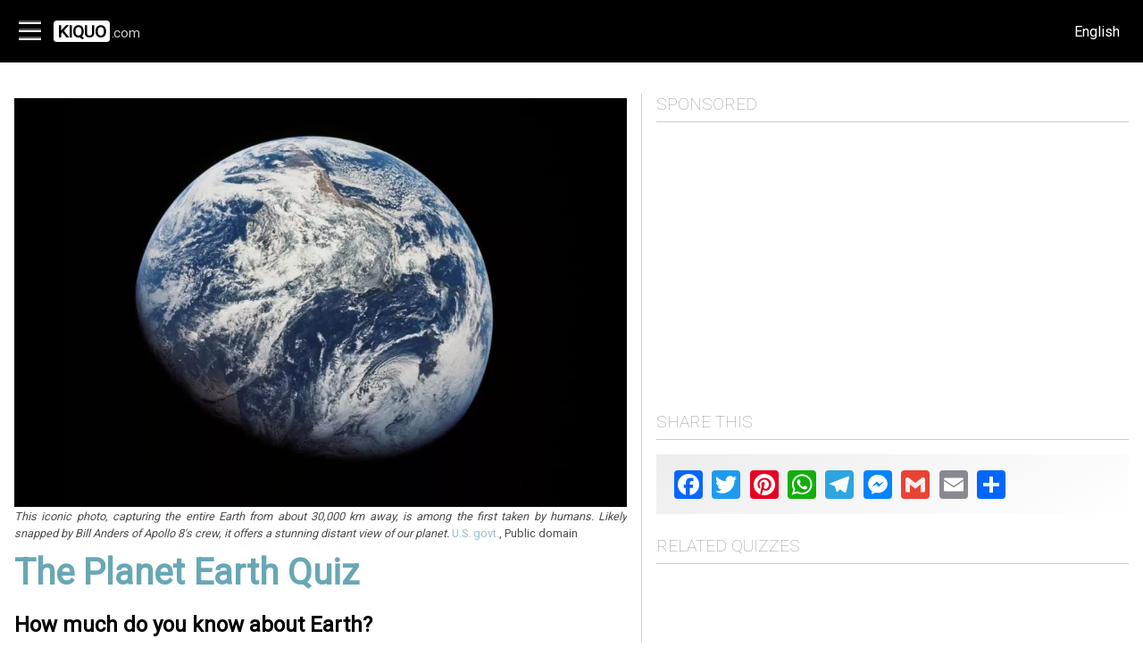

--- FILE ---
content_type: text/html; charset=UTF-8
request_url: https://kiquo.com/the-planet-earth
body_size: 11635
content:
<!DOCTYPE html>
<html lang="en">

<head>
  <meta http-equiv="content-type" content="text/html; charset=utf-8"/>
<meta charset="utf-8"/>
    <meta name="viewport" id="viewport" content="width=device-width, initial-scale=1.0, maximum-scale=3.0, viewport-fit=cover" />
  <link rel="canonical" href="https://kiquo.com/the-planet-earth" />
  <link rel="alternate" hreflang="en" href="https://kiquo.com/the-planet-earth" />
  <link rel="alternate" hreflang="es" href="https://kiquo.com/es/el-planeta-tierra" />
  <link rel="alternate" hreflang="fr" href="https://kiquo.com/fr/la-planete-terre" />
  <link rel="alternate" hreflang="it" href="https://kiquo.com/it/il-pianeta-terra" />
  <link rel="alternate" hreflang="de" href="https://kiquo.com/de/der-planet-erde" />
  <link rel="alternate" hreflang="nl" href="https://kiquo.com/nl/de-planeet-aarde" />
  <link rel="alternate" hreflang="pt" href="https://kiquo.com/pt/o-planeta-terra" />
  <link rel="alternate" hreflang="pl" href="https://kiquo.com/pl/planeta-ziemia" />
  <link rel="alternate" hreflang="x-default" href="https://kiquo.com/the-planet-earth" />
    <title>The Planet Earth Quiz - Quizzes, Tests and Trivias | Kiquo.com</title>
  <meta name="description" content="Explore Earth&#039;s wonders in this exciting quiz! Test your knowledge on our planet&#039;s diverse landscapes and mysteries.">

          <link rel="image_src" href="https://kiquo.com/kiquo/up/0/143/i6a50ca5a/the-earth-512x512.webp">
    <meta name="thumbnail" content="https://kiquo.com/kiquo/up/0/143/i6a50ca5a/the-earth-512x512.webp" />
    <!-- OpenGraph http://ogp.me/ -->
    <meta property="og:type" content="website">    <meta property="og:url" content="https://kiquo.com/the-planet-earth" />
    <meta property="og:image" content="https://kiquo.com/kiquo/up/0/143/i6a50ca5a/the-earth-512x512.webp">    <meta property="og:site_name" content="Kiquo">    <meta property="og:title" content="The Planet Earth Quiz - Quizzes, Tests and Trivias | Kiquo.com" />
    <meta property="og:description" content="Explore Earth&#039;s wonders in this exciting quiz! Test your knowledge on our planet&#039;s diverse landscapes and mysteries." />


    
      <!-- Twitter Cards -->
      <meta name="twitter:card" content="summary_large_image">
      <meta name="twitter:url" content="https://kiquo.com/the-planet-earth" />
      <meta name="twitter:image" content="https://kiquo.com/kiquo/up/0/143/i6a50ca5a/the-earth-512x512.webp">      <meta name="twitter:site" content="@kiquo_com">      <meta name="twitter:title" content="The Planet Earth Quiz - Quizzes, Tests and Trivias | Kiquo.com" />
      <meta name="twitter:description" content="Explore Earth&#039;s wonders in this exciting quiz! Test your knowledge on our planet&#039;s diverse landscapes and mysteries." />

    
          <script type="application/ld+json">
        {
          "@context": "http://schema.org",
          "@type": "Article",
          "headline": "The Planet Earth Quiz - Quizzes, Tests and Trivias | Kiquo.com",
          "description": "Explore Earth&#039;s wonders in this exciting quiz! Test your knowledge on our planet&#039;s diverse landscapes and mysteries.",
          "image": [
            "https://kiquo.com/kiquo/up/0/143/i6a50ca5a/the-earth-512x512.webp"
          ],
           "datePublished": "2024-01-12T16:35Z"
        }
      </script>
    
  

  
      

    <!-- InMobi Choice. Consent Manager Tag v3.0 (for TCF 2.2) -->
    <script type="text/javascript" async=true>
      (function() {
        var host = window.location.hostname;
        var element = document.createElement('script');
        var firstScript = document.getElementsByTagName('script')[0];
        var url = 'https://cmp.inmobi.com'
          .concat('/choice/', 'RuqyMfKFg1U4H', '/', host, '/choice.js?tag_version=V3');
        var uspTries = 0;
        var uspTriesLimit = 3;
        element.async = true;
        element.type = 'text/javascript';
        element.src = url;

        firstScript.parentNode.insertBefore(element, firstScript);

        function makeStub() {
          var TCF_LOCATOR_NAME = '__tcfapiLocator';
          var queue = [];
          var win = window;
          var cmpFrame;

          function addFrame() {
            var doc = win.document;
            var otherCMP = !!(win.frames[TCF_LOCATOR_NAME]);

            if (!otherCMP) {
              if (doc.body) {
                var iframe = doc.createElement('iframe');

                iframe.style.cssText = 'display:none';
                iframe.name = TCF_LOCATOR_NAME;
                doc.body.appendChild(iframe);
              } else {
                setTimeout(addFrame, 5);
              }
            }
            return !otherCMP;
          }

          function tcfAPIHandler() {
            var gdprApplies;
            var args = arguments;

            if (!args.length) {
              return queue;
            } else if (args[0] === 'setGdprApplies') {
              if (
                args.length > 3 &&
                args[2] === 2 &&
                typeof args[3] === 'boolean'
              ) {
                gdprApplies = args[3];
                if (typeof args[2] === 'function') {
                  args[2]('set', true);
                }
              }
            } else if (args[0] === 'ping') {
              var retr = {
                gdprApplies: gdprApplies,
                cmpLoaded: false,
                cmpStatus: 'stub'
              };

              if (typeof args[2] === 'function') {
                args[2](retr);
              }
            } else {
              if (args[0] === 'init' && typeof args[3] === 'object') {
                args[3] = Object.assign(args[3], {
                  tag_version: 'V3'
                });
              }
              queue.push(args);
            }
          }

          function postMessageEventHandler(event) {
            var msgIsString = typeof event.data === 'string';
            var json = {};

            try {
              if (msgIsString) {
                json = JSON.parse(event.data);
              } else {
                json = event.data;
              }
            } catch (ignore) {}

            var payload = json.__tcfapiCall;

            if (payload) {
              window.__tcfapi(
                payload.command,
                payload.version,
                function(retValue, success) {
                  var returnMsg = {
                    __tcfapiReturn: {
                      returnValue: retValue,
                      success: success,
                      callId: payload.callId
                    }
                  };
                  if (msgIsString) {
                    returnMsg = JSON.stringify(returnMsg);
                  }
                  if (event && event.source && event.source.postMessage) {
                    event.source.postMessage(returnMsg, '*');
                  }
                },
                payload.parameter
              );
            }
          }

          while (win) {
            try {
              if (win.frames[TCF_LOCATOR_NAME]) {
                cmpFrame = win;
                break;
              }
            } catch (ignore) {}

            if (win === window.top) {
              break;
            }
            win = win.parent;
          }
          if (!cmpFrame) {
            addFrame();
            win.__tcfapi = tcfAPIHandler;
            win.addEventListener('message', postMessageEventHandler, false);
          }
        };

        makeStub();

        var uspStubFunction = function() {
          var arg = arguments;
          if (typeof window.__uspapi !== uspStubFunction) {
            setTimeout(function() {
              if (typeof window.__uspapi !== 'undefined') {
                window.__uspapi.apply(window.__uspapi, arg);
              }
            }, 500);
          }
        };

        var checkIfUspIsReady = function() {
          uspTries++;
          if (window.__uspapi === uspStubFunction && uspTries < uspTriesLimit) {
            console.warn('USP is not accessible');
          } else {
            clearInterval(uspInterval);
          }
        };

        if (typeof window.__uspapi === 'undefined') {
          window.__uspapi = uspStubFunction;
          var uspInterval = setInterval(checkIfUspIsReady, 6000);
        }
      })();
    </script>
    <!-- End InMobi Choice. Consent Manager Tag v3.0 (for TCF 2.2) -->
    
  

  <link rel="apple-touch-icon" sizes="180x180" href="/kiquo/up/icons/apple-touch-icon.png">
<link rel="icon" type="image/png" sizes="32x32" href="/kiquo/up/icons/favicon-32x32.png">
<link rel="icon" type="image/png" sizes="16x16" href="/kiquo/up/icons/favicon-16x16.png">
<link rel="manifest" href="/kiquo/up/icons/site.webmanifest">
<link rel="mask-icon" href="/kiquo/up/icons/safari-pinned-tab.svg" color="#5bbad5">
<link rel="shortcut icon" href="/kiquo/up/icons/favicon.ico">
<meta name="msapplication-TileColor" content="#2b5797">
<meta name="msapplication-config" content="/kiquo/up/icons/browserconfig.xml">
<meta name="theme-color" content="#ffffff">
<link rel="preconnect" href="https://fonts.googleapis.com">
<link rel="preconnect" href="https://fonts.gstatic.com" crossorigin>
<link rel="preconnect" href="https://pagead2.googlesyndication.com">
<link rel="preconnect" href="https://googleads.g.doubleclick.net">
<link rel="preload" href="https://fonts.googleapis.com/css2?family=Roboto:wght@100;400&display=swap" as="style" onload="this.onload=null;this.rel='stylesheet'">
<noscript>
  <link href="https://fonts.googleapis.com/css2?family=Roboto:wght@100;400&display=swap" rel="stylesheet">
</noscript>
<link rel="preload" href="/kiquo/up/0/143/i8048dcad/the-planet-earth-900x600___s.webp" as="image"><link rel="preload" href="/kiquo/up/0/143/i8048dcad/the-planet-earth-900x600.webp" as="image">
  <link rel="stylesheet" href="/c/css/base.min.css?1.91.5">
  <link rel="stylesheet" href="/c/css/common.min.css?1.91.5">
  <link rel="stylesheet" href="/kiquo/css/main.min.css?1.91.5">


<script>
    const item_id=143;
    const txt_loading = 'Loading...';
    const txt_loadingWait = 'Loading, please wait';
    const txt_startQuiz = 'Start your first quiz!';
    const txt_freeClues = 'You have 3 clues available';
    const txt_winClues = 'Every 5 correct answers, you will receive an extra clue';
    const txt_luck = 'Good luck!';
    const txt_ok = 'OK';
    const txt_congratulations = 'Congratulations!';
    const txt_extraClue = 'You have received an extra clue!';
    const txt_welcomeBack = 'Awesome! You\'re back!';
    const txt_welcomeBack2 = 'We love having you visit us again';
    const txt_welcomeBack3 = 'We\'ve given you 3 extra clues, and every day you come back, you\'ll receive more gifts!';
    const txt_availableClues = "Clues";
    const txt_nextQuestion = "Next";
    const txt_seeAnswer = "See Answer";
    const txt_endQuiz1 = "Don't get discouraged, keep trying. Practice makes perfect!";
    const txt_endQuiz2 = "Good effort! With a little more practice, you'll get there.";
    const txt_endQuiz3 = "You're improving! Keep it up and you'll achieve your goals.";
    const txt_endQuiz4 = "Very well done! You're on the right path to becoming an expert.";
    const txt_endQuiz5 = "Impressive! You have a good knowledge of the subject.";
    const txt_endQuiz6 = "You're very close to perfection! Keep going and you'll get there!";
    const txt_endQuiz7 = "Congratulations! You haven't made any mistakes, you're an expert in the subject.";
    const txt_repeatQuiz = "Repeat quiz";
    const txt_showAnswers = "Show answers";
    const txt_correctPercentage = "You have obtained the following percentage of correct answers:";
    const txt_shareFriends = "Share it and challenge your friends!";
    const txt_copy = "Copy";
    const txt_copied = "Copied";
    const txt_discounted = "Discounted";
    const txt_seeOffer = "See Offer";
    
    const txt_input=[];
    txt_input[1] = "🏆 I got 100% on this test, would you like to give it a try?";
    txt_input[2] = "💪 I challenge you! I got 100% on this test, do you dare to take it?";
    txt_input[3] = "🧠 How many questions can you answer correctly?";
    txt_input[4] = "❤️ I love this test! Take it and tell me your final score!";
    var txt_continueQuiz = 'Continue Quiz: %% Complete';
 const animateCss='/c/css/animate-4.1.1.min.css';</script></head>

<body class="item item_143 en show-menu dark">


  <header>
            <div>
      <a href="/">
        <strong><span>kiquo</span><span>.com</span></strong>
      </a>
    </div>
  </header>
  <span id="menu-toggle"><div class="bar1"></div><div class="bar2"></div><div class="bar3"></div></span>           <main>
    <section id="content">
      <article itemscope itemtype="https://schema.org/WebPage">
<p><img src="/kiquo/up/0/143/i8048dcad/the-planet-earth-900x600___s.webp" alt="Planet Earth Quiz" width="100%" height="auto"><span class="attribution"><em>This iconic photo, capturing the entire Earth from about 30,000 km away, is among the first taken by humans. Likely snapped by Bill Anders of Apollo 8's crew, it offers a stunning distant view of our planet.</em> <a href="https://commons.wikimedia.org/wiki/File:As08-16-2593.jpg" target="_blank" rel="nofollow noopener">U.S. govt.</a>, Public domain</span></p>
<h1>The Planet Earth Quiz</h1>
<h2>How much do you know about Earth?</h2>
<p>Embark on a journey around our magnificent home planet in The Planet Earth Quiz! From towering mountains to the depths of the oceans, test your knowledge on Earth's wonders. Are you ready to explore the secrets of this blue marvel we call home? Let's start the adventure!</p>
<p> </p>
<p class="do-quiz"><strong>Start the Planet Earth quiz</strong></p>
<h2>Questions and answers about Planet Earth</h2><ul id="quiz" itemscope="" itemtype="https://schema.org/FAQPage">
<li itemscope="" itemtype="https://schema.org/Question" itemprop="mainEntity">
<h3 itemprop="name">What percentage of Earth's surface is covered in water?</h3>
<p><span itemscope="" itemtype="https://schema.org/Answer" itemprop="acceptedAnswer"><span itemprop="text">About 71% of the Earth's surface is covered in water, a testament to our planet's unique quality in the solar system, predominantly in the form of oceans.</span></span></p>
<ul>
<li><strong>71%</strong></li>
<li>65%</li>
<li>50%</li>
<li>80%</li>
</ul>
</li>
<li itemscope="" itemtype="https://schema.org/Question" itemprop="mainEntity">
<h3 itemprop="name">What is Earth's atmosphere composed of?</h3>
<p><span itemscope="" itemtype="https://schema.org/Answer" itemprop="acceptedAnswer"><span itemprop="text">Earth's atmosphere is primarily composed of nitrogen (78%) and oxygen (21%), with traces of other gases like argon and carbon dioxide.</span></span></p>
<ul>
<li><strong>Nitrogen and Oxygen</strong></li>
<li>Hydrogen and Helium</li>
<li>Oxygen and Carbon Dioxide</li>
<li>Argon and Neon</li>
</ul>
</li>
<li itemscope="" itemtype="https://schema.org/Question" itemprop="mainEntity">
<h3 itemprop="name">How old is Earth?</h3>
<p><span itemscope="" itemtype="https://schema.org/Answer" itemprop="acceptedAnswer"><span itemprop="text">Earth is estimated to be about 4.54 billion years old, based on evidence from radiometric age dating of meteorite material and Earth's rocks.</span></span></p>
<ul>
<li><strong>4.54 billion years</strong></li>
<li>3.8 billion years</li>
<li>5 billion years</li>
<li>2.5 billion years</li>
</ul>
</li>
<li itemscope="" itemtype="https://schema.org/Question" itemprop="mainEntity">
<h3 itemprop="name">What causes Earth's seasons?</h3>
<p><span itemscope="" itemtype="https://schema.org/Answer" itemprop="acceptedAnswer"><span itemprop="text">Earth's seasons are caused by its axial tilt of about 23.5 degrees, which leads to variations in sunlight distribution over the planet during its orbit around the Sun.</span></span></p>
<ul>
<li><strong>Axial Tilt</strong></li>
<li>Distance from the Sun</li>
<li>Changes in Earth's orbit</li>
<li>Solar intensity fluctuations</li>
</ul>
</li>
<li itemscope="" itemtype="https://schema.org/Question" itemprop="mainEntity">
<h3 itemprop="name">What is the deepest part of Earth's oceans?</h3>
<p><span itemscope="" itemtype="https://schema.org/Answer" itemprop="acceptedAnswer"><span itemprop="text">The Challenger Deep in the Mariana Trench is the deepest part of Earth's oceans, reaching depths of about 36,070 feet (10,994 meters), located in the western Pacific Ocean.</span></span></p>
<ul>
<li><strong>Challenger Deep in the Mariana Trench</strong></li>
<li>Sirena Deep in the Tonga Trench</li>
<li>Galathea Depth in the Philippine Trench</li>
<li>Milwaukee Deep in the Puerto Rico Trench</li>
</ul>
</li>

<li itemscope="" itemtype="https://schema.org/Question" itemprop="mainEntity">
<h3 itemprop="name">What is the diameter of Earth?</h3>
<p><span itemscope="" itemtype="https://schema.org/Answer" itemprop="acceptedAnswer"><span itemprop="text">The Earth's diameter is approximately 12,742 kilometers (7,918 miles), a measurement that plays a crucial role in understanding our planet's scale and structure.</span></span></p>
<ul>
<li><strong>12,742 kilometers</strong></li>
<li>10,000 kilometers</li>
<li>15,321 kilometers</li>
<li>8,849 kilometers</li>
</ul>
</li>
<li itemscope="" itemtype="https://schema.org/Question" itemprop="mainEntity">
<h3 itemprop="name">How long does it take for the Earth to rotate once on its axis?</h3>
<p><span itemscope="" itemtype="https://schema.org/Answer" itemprop="acceptedAnswer"><span itemprop="text">Earth completes one rotation on its axis approximately every 24 hours, a fundamental time cycle that defines the length of a day on our planet.</span></span></p>
<ul>
<li><strong>24 hours</strong></li>
<li>12 hours</li>
<li>36 hours</li>
<li>48 hours</li>
</ul>
</li>
<li itemscope="" itemtype="https://schema.org/Question" itemprop="mainEntity">
<h3 itemprop="name">What is the Earth's primary source of energy?</h3>
<p><span itemscope="" itemtype="https://schema.org/Answer" itemprop="acceptedAnswer"><span itemprop="text">The Sun is the primary source of energy for Earth, providing the essential light and heat that sustain life and drive the planet's climate and weather systems.</span></span></p>
<ul>
<li><strong>The Sun</strong></li>
<li>Geothermal energy</li>
<li>Wind energy</li>
<li>The Moon</li>
</ul>
</li>
<li itemscope="" itemtype="https://schema.org/Question" itemprop="mainEntity">
<h3 itemprop="name">How much of Earth's water is fresh water?</h3>
<p><span itemscope="" itemtype="https://schema.org/Answer" itemprop="acceptedAnswer"><span itemprop="text">About 2.5% of Earth's water is fresh water, crucial for human consumption, agriculture, and ecosystems, with the majority locked in glaciers and ice caps.</span></span></p>
<ul>
<li><strong>2.5%</strong></li>
<li>10%</li>
<li>50%</li>
<li>1%</li>
</ul>
</li>
<li itemscope="" itemtype="https://schema.org/Question" itemprop="mainEntity">
<h3 itemprop="name">What causes ocean tides on Earth?</h3>
<p><span itemscope="" itemtype="https://schema.org/Answer" itemprop="acceptedAnswer"><span itemprop="text">Ocean tides on Earth are primarily caused by the gravitational pull of the Moon, and to a lesser extent the Sun, influencing the rise and fall of sea levels.</span></span></p>
<ul>
<li><strong>Gravitational pull of the Moon</strong></li>
<li>Earth's rotation</li>
<li>Solar winds</li>
<li>Underwater earthquakes</li>
</ul>
</li>

<li itemscope="" itemtype="https://schema.org/Question" itemprop="mainEntity">
<h3 itemprop="name">What is the name of Earth's largest continent?</h3>
<p><span itemscope="" itemtype="https://schema.org/Answer" itemprop="acceptedAnswer"><span itemprop="text">Asia is Earth's largest continent, both in terms of size and population, encompassing a diverse range of cultures, climates, and landscapes.</span></span></p>
<ul>
<li><strong>Asia</strong></li>
<li>Africa</li>
<li>North America</li>
<li>Europe</li>
</ul>
</li>
<li itemscope="" itemtype="https://schema.org/Question" itemprop="mainEntity">
<h3 itemprop="name">How does the greenhouse effect work on Earth?</h3>
<p><span itemscope="" itemtype="https://schema.org/Answer" itemprop="acceptedAnswer"><span itemprop="text">The greenhouse effect occurs when Earth's atmosphere traps solar radiation, caused by gases such as carbon dioxide, methane, and water vapor that allow sunlight in but keep the heat from escaping.</span></span></p>
<ul>
<li><strong>Trapping solar radiation by atmospheric gases</strong></li>
<li>Reflection of solar radiation by the atmosphere</li>
<li>Absorption of sunlight by the oceans</li>
<li>Heat generation from Earth's core</li>
</ul>
</li>
<li itemscope="" itemtype="https://schema.org/Question" itemprop="mainEntity">
<h3 itemprop="name">What are the layers of the Earth's atmosphere?</h3>
<p><span itemscope="" itemtype="https://schema.org/Answer" itemprop="acceptedAnswer"><span itemprop="text">Earth's atmosphere is composed of five main layers: the Troposphere, Stratosphere, Mesosphere, Thermosphere, and Exosphere, each with distinct characteristics.</span></span></p>
<ul>
<li><strong>Troposphere, Stratosphere, Mesosphere, Thermosphere, Exosphere</strong></li>
<li>Troposphere, Mesosphere, Ionosphere, Exosphere</li>
<li>Stratosphere, Asthenosphere, Mesosphere, Exosphere</li>
<li>Biosphere, Lithosphere, Hydrosphere, Atmosphere</li>
</ul>
</li>
<li itemscope="" itemtype="https://schema.org/Question" itemprop="mainEntity">
<h3 itemprop="name">What are the predominant rock types in the Earth's crust?</h3>
<p><span itemscope="" itemtype="https://schema.org/Answer" itemprop="acceptedAnswer"><span itemprop="text">The Earth's crust is primarily composed of two types of rocks: granite in the continental crust and basalt in the oceanic crust.</span></span></p>
<ul>
<li><strong>Granite and basalt</strong></li>
<li>Limestone and marble</li>
<li>Iron and nickel</li>
<li>Sandstone and clay</li>
</ul>
</li>
<li itemscope="" itemtype="https://schema.org/Question" itemprop="mainEntity">
<h3 itemprop="name">What geological processes shape Earth's surface?</h3>
<p><span itemscope="" itemtype="https://schema.org/Answer" itemprop="acceptedAnswer"><span itemprop="text">Various geological processes shape Earth's surface, including erosion by wind, water, and ice, volcanic activity, earthquakes, and the movement of Earth's plates. Each process plays a significant role in altering the landscape.</span></span></p>
<ul>
<li><strong>Erosion, volcanic activity, plate movement</strong></li>
<li>Continental drift, river formation</li>
<li>Glacier movement, solar radiation</li>
<li>Atmospheric pressure, ocean currents</li>
</ul>
</li>

<li itemscope="" itemtype="https://schema.org/Question" itemprop="mainEntity">
<h3 itemprop="name">What percentage of Earth's oxygen is produced by the Amazon rainforest?</h3>
<p><span itemscope="" itemtype="https://schema.org/Answer" itemprop="acceptedAnswer"><span itemprop="text">The Amazon rainforest contributes about 6% to 9% of the total oxygen produced through photosynthesis worldwide. Although it plays a significant role in Earth's oxygen cycle, recent studies have debunked the old myth of it being the "lungs of the planet" that was responsible for 20% of Earth's oxygen.</span></span></p>
<ul>
<li><strong>6-9%</strong></li>
<li>10-15%</li>
<li>20%</li>
<li>30%</li>
</ul>
</li>
<li itemscope="" itemtype="https://schema.org/Question" itemprop="mainEntity">
<h3 itemprop="name">What is the theory of Earth's moon formation?</h3>
<p><span itemscope="" itemtype="https://schema.org/Answer" itemprop="acceptedAnswer"><span itemprop="text">The most widely accepted theory of Earth's moon formation is the Giant Impact Hypothesis, which suggests that the Moon formed from the debris left after a Mars-sized body collided with Earth.</span></span></p>
<ul>
<li><strong>Giant Impact Hypothesis</strong></li>
<li>Co-formation Theory</li>
<li>Capture Theory</li>
<li>Binary Accretion Theory</li>
</ul>
</li>
<li itemscope="" itemtype="https://schema.org/Question" itemprop="mainEntity">
<h3 itemprop="name">How does Earth's magnetic field protect the planet?</h3>
<p><span itemscope="" itemtype="https://schema.org/Answer" itemprop="acceptedAnswer"><span itemprop="text">Earth's magnetic field protects the planet by deflecting solar wind and cosmic radiation, preventing them from stripping away the atmosphere and harming life on Earth.</span></span></p>
<ul>
<li><strong>Deflecting solar wind and cosmic radiation</strong></li>
<li>Absorbing solar energy</li>
<li>Generating atmospheric heat</li>
<li>Creating gravitational pull</li>
</ul>
</li>
<li itemscope="" itemtype="https://schema.org/Question" itemprop="mainEntity">
<h3 itemprop="name">What are the major factors contributing to Earth's climate change?</h3>
<p><span itemscope="" itemtype="https://schema.org/Answer" itemprop="acceptedAnswer"><span itemprop="text">Major factors contributing to Earth's climate change include greenhouse gas emissions, deforestation, and fossil fuel burning, which increase the planet's temperature.</span></span></p>
<ul>
<li><strong>Greenhouse gas emissions, deforestation, fossil fuel burning</strong></li>
<li>Solar variations, volcanic eruptions</li>
<li>Ocean currents changes, lunar cycles</li>
<li>Continental drift, asteroid impacts</li>
</ul>
</li>
<li itemscope="" itemtype="https://schema.org/Question" itemprop="mainEntity">
<h3 itemprop="name">What is the process of photosynthesis and its importance to Earth?</h3>
<p><span itemscope="" itemtype="https://schema.org/Answer" itemprop="acceptedAnswer"><span itemprop="text">Photosynthesis is a process where plants, algae, and some bacteria convert sunlight, carbon dioxide, and water into oxygen and energy. This process is vital for producing oxygen for living organisms to breathe and for reducing atmospheric carbon dioxide, thus helping to regulate Earth's climate.</span></span></p>
<ul>
<li><strong>Conversion of sunlight, CO2, and water into oxygen and energy</strong></li>
<li>Absorption of CO2 and release of nitrogen</li>
<li>Conversion of water vapor and sunlight into oxygen</li>
<li>Absorption of sunlight and release of carbon dioxide</li>
</ul>
</li>

<li itemscope="" itemtype="https://schema.org/Question" itemprop="mainEntity">
<h3 itemprop="name">What are Earth's polar ice caps, and why are they significant?</h3>
<p><span itemscope="" itemtype="https://schema.org/Answer" itemprop="acceptedAnswer"><span itemprop="text">Earth's polar ice caps, located at the poles, are massive sheets of ice. They significantly regulate global climate, reflect sunlight, and store a large amount of the world's freshwater.</span></span></p>
<ul>
<li><strong>Massive ice sheets regulating global climate</strong></li>
<li>Mountainous regions with permanent snow</li>
<li>Frozen layers in the upper atmosphere</li>
<li>Areas of permafrost in polar regions</li>
</ul>
</li>
<li itemscope="" itemtype="https://schema.org/Question" itemprop="mainEntity">
<h3 itemprop="name">How do earthquakes occur?</h3>
<p><span itemscope="" itemtype="https://schema.org/Answer" itemprop="acceptedAnswer"><span itemprop="text">Earthquakes occur due to the movement of tectonic plates in the Earth's crust, which can cause a sudden release of energy, resulting in seismic waves that shake the ground.</span></span></p>
<ul>
<li><strong>Movement of tectonic plates</strong></li>
<li>Volcanic activity</li>
<li>Gravitational pull from the moon</li>
<li>Changes in atmospheric pressure</li>
</ul>
</li>
<li itemscope="" itemtype="https://schema.org/Question" itemprop="mainEntity">
<h3 itemprop="name">What is the significance of the ozone layer for Earth?</h3>
<p><span itemscope="" itemtype="https://schema.org/Answer" itemprop="acceptedAnswer"><span itemprop="text">The ozone layer is crucial for life on Earth as it absorbs the majority of the sun's harmful ultraviolet rays, protecting living organisms from these damaging effects.</span></span></p>
<ul>
<li><strong>Absorbs harmful ultraviolet rays</strong></li>
<li>Regulates Earth's temperature</li>
<li>Produces oxygen</li>
<li>Traps greenhouse gases</li>
</ul>
</li>
<li itemscope="" itemtype="https://schema.org/Question" itemprop="mainEntity">
<h3 itemprop="name">What are the primary causes of Earth's weather patterns?</h3>
<p><span itemscope="" itemtype="https://schema.org/Answer" itemprop="acceptedAnswer"><span itemprop="text">Earth's weather patterns are primarily caused by the distribution of solar energy, which is affected by factors like atmospheric pressure, ocean currents, and geographical features.</span></span></p>
<ul>
<li><strong>Distribution of solar energy and atmospheric pressure</strong></li>
<li>Earth's magnetic field</li>
<li>Movement of the Earth's moon</li>
<li>Volcanic eruptions</li>
</ul>
</li>
<li itemscope="" itemtype="https://schema.org/Question" itemprop="mainEntity">
<h3 itemprop="name">What are the most significant threats to Earth's biodiversity?</h3>
<p><span itemscope="" itemtype="https://schema.org/Answer" itemprop="acceptedAnswer"><span itemprop="text">Significant threats to Earth's biodiversity include habitat destruction, climate change, pollution, invasive species, and overexploitation of resources.</span></span></p>
<ul>
<li><strong>Habitat destruction, climate change, pollution</strong></li>
<li>Natural disasters</li>
<li>Changes in the Earth's orbit</li>
<li>Solar radiation variations</li>
</ul>
</li>
</ul>
<p><img src="/c/img/placeholder.png" alt="Planet Earth Quiz" width="100%" height="auto" data-src="/kiquo/up/0/143/i6a50ca5a/the-earth-512x512___s.webp" class="lazy"/><span class="attribution"><a href="https://commons.wikimedia.org/wiki/File:The_Earth_seen_from_Apollo_17.jpg" rel="nofollow">Harrison Schmitt</a>, Public domain, via Wikimedia Commons</span><h2>About the Planet Earth</h2><p><strong>Our Dynamic Home in the Cosmos</strong></p><p>Planet Earth, a unique celestial body in the vast expanse of the cosmos, stands out as the only known planet to support life. With its remarkable blend of diverse ecosystems, Earth hosts an incredible array of flora and fauna.</p><p><strong>A Delicate Balance</strong></p><p>At its core, Earth is a dynamic planet, constantly undergoing changes both visible and imperceptible. It’s this dynamism that sustains life. The process of photosynthesis, for example, showcases this beautifully - plants convert sunlight into energy, releasing oxygen, which is vital for most life forms. Meanwhile, the continual movement of tectonic plates reshapes continents and ocean floors, leading to the creation of mountains, valleys, and deep ocean trenches.</p><p><strong>Water: The Essence of Life</strong></p><p>Water covers about 71% of Earth’s surface, predominantly in the form of oceans, seas, and ice caps. This abundance of water is a key factor that sets Earth apart in the solar system and is crucial for the survival of countless species.</p><p><strong>Climate: A Complex Symphony</strong></p><p>Earth's climate system is a complex interplay of atmospheric conditions, ocean currents, and solar radiation. This system, driven by the sun's energy, dictates weather patterns, regulates temperatures, and ultimately shapes life on our planet.</p><p><strong>Human Impact and Future Challenges</strong></p><p>As dominant inhabitants, humans have a profound impact on Earth’s environment. While we've made remarkable technological and cultural advancements, this progress comes with challenges. Climate change, driven by human activities, is altering Earth's natural balance, calling for urgent, collective action to preserve our planet for future generations.</p><p><strong>Preserving Earth's Legacy</strong></p><p>As we continue to explore and understand Earth's intricate systems, it becomes clear that living in harmony with our planet is not just a choice, but an essential part of ensuring a sustainable future for all forms of life.</p></p></article>
    </section>
    <section id="sidebar">
      <div>
        
<nav class="nav"><ul><li><a class="tag25" href="//kiquo.com/animals/">Animals</a></li><li><a class="tag19" href="//kiquo.com/art/">Art</a></li><li><a class="tag12" href="//kiquo.com/cinema/">Cinema</a></li><li><a class="tag14" href="//kiquo.com/games/">Games</a></li><li><a class="tag16" href="//kiquo.com/general-knowledge/">General knowledge</a></li><li><a class="tag32" href="//kiquo.com/geography/">Geography</a></li><li><a class="tag33" href="//kiquo.com/history/">History</a></li><li><a class="tag26" href="//kiquo.com/horror/">Horror</a></li><li><a class="tag20" href="//kiquo.com/literature/">Literature</a></li><li><a class="tag13" href="//kiquo.com/miscellaneous/">Miscellaneous</a></li><li><a class="tag10" href="//kiquo.com/music/">Music</a></li><li><a class="tag34" href="//kiquo.com/personality/">Personality</a></li><li><a class="tag9" href="//kiquo.com/science/">Science</a></li><li><a class="tag17" href="//kiquo.com/sports/">Sports</a></li><li><a class="tag15" href="//kiquo.com/television/">Television</a></li></ul></nav>        <aside>
    <div class="partner">
        <h4>Sponsored</h4>
        <hr>
             <div class="p_aside">
                              <!--<script async src="https://pagead2.googlesyndication.com/pagead/js/adsbygoogle.js?client=ca-pub-9704024679820154"
     crossorigin="anonymous"></script> -->
          <!-- Kiquo-Aside -->
          <ins class="adsbygoogle" style="display: flex;justify-content: center;" data-ad-client="ca-pub-9704024679820154" data-ad-slot="3250920616" data-ad-format="auto" data-full-width-responsive="true"></ins>
          <script>
               (adsbygoogle = window.adsbygoogle || []).push({});
          </script>
     </div>
        
    </div>
    <div class="share">
        <div class="share-buttons" id="shareTrigger">
            <h4>Share this</h4>
            <hr>
            <!-- AddToAny BEGIN -->
            <div class="a2a_kit a2a_kit_size_32 a2a_default_style">
                                <a rel="nofollow" class="a2a_button_facebook"></a>
                <a rel="nofollow" class="a2a_button_twitter"></a>
                <a rel="nofollow" class="a2a_button_pinterest"></a>
                <a rel="nofollow" class="a2a_button_whatsapp"></a>
                <a rel="nofollow" class="a2a_button_sms"></a>
                <a rel="nofollow" class="a2a_button_telegram"></a>
                <a rel="nofollow" class="a2a_button_facebook_messenger"></a>
                <a rel="nofollow" class="a2a_button_google_gmail"></a>                <a rel="nofollow" class="a2a_button_email"></a>
                <a rel="nofollow" class="a2a_dd" href="https://www.addtoany.com/share"></a>
            </div>
        </div>
                <!-- AddToAny END -->
        <h4>Related quizzes</h4><hr><div class="squares grid1 flexbin"><figure class="item1"><a href='//kiquo.com/the-moon'><img data-src='/kiquo/up/0/150/i553f0a8a/the-moon-512x512___s.webp' src='/c/img/placeholder.png' alt='The Moon Quiz' class='thumb lazy' /><figcaption><strong>The Moon</strong><p>Test your lunar knowledge! From its craters to its influence on Earth, this quiz challenges your understanding of the Moon. Are you ready to shine?</p></figcaption></a></figure><figure class="item2"><a href='//kiquo.com/science-quotes'><img data-src='/kiquo/up/0/055/i392b998a/science-quotes-512x512___s.webp' src='/c/img/placeholder.png' alt='Science Quotes Quiz' class='thumb lazy' /><figcaption><strong>Science Quotes</strong><p>Test your knowledge of iconic science quotes! Match each quote to its author and explore the wisdom behind scientific discoveries. How well do you know the voices shaping our understanding of the universe? Start the quiz and find out!</p></figcaption></a></figure><figure class="item3"><a href='//kiquo.com/pluto-dwarf-planet'><img data-src='/kiquo/up/0/151/id06c5904/pluto-dwarf-planet-512x512___s.webp' src='/c/img/placeholder.png' alt='Pluto Quiz' class='thumb lazy' /><figcaption><strong>Dwarf planet Pluto</strong><p>Are you a space enthusiast intrigued by distant worlds? Challenge your knowledge of Pluto and its moons in our quiz and see how you score!</p></figcaption></a></figure><figure class="item4"><a href='//kiquo.com/the-sun'><img data-src='/kiquo/up/0/149/ia897a695/the-sun-512x512___s.webp' src='/c/img/placeholder.png' alt='The Sun Quiz' class='thumb lazy' /><figcaption><strong>The Sun</strong><p>Put your solar knowledge to the test with our Sun Quiz! Dive into questions about its mysteries, influences, and fiery dynamics. See if you can outshine the competition with your bright insights into our star.</p></figcaption></a></figure></div><br><h4>Latest quizzes</h4><hr><ul><li class="item5"><a href='//kiquo.com/sports-which-came-first'>Sports: Which came first?</a></li><li class="item6"><a href='//kiquo.com/literature-quotes'>Literature Quotes</a></li><li class="item7"><a href='//kiquo.com/newjeans'>NewJeans</a></li><li class="item8"><a href='//kiquo.com/egyptian-mythology'>Egyptian mythology</a></li><li class="item9"><a href='//kiquo.com/what-type-of-pokemon-are-you'>What type of Pokémon are you?</a></li><li class="item10"><a href='//kiquo.com/art-which-came-first'>Art: Which came first?</a></li><li class="item11"><a href='//kiquo.com/reggaeton'>Reggaeton</a></li><li class="item12"><a href='//kiquo.com/harry-potter-spells-and-potions'>Harry Potter Spells and Potions</a></li><li class="item13"><a href='//kiquo.com/identify-the-flag'>Identify the flag (Extreme)</a></li><li class="item14"><a href='//kiquo.com/twice'>TWICE</a></li><li class="item15"><a href='//kiquo.com/musicals'>Musicals</a></li><li class="item16"><a href='//kiquo.com/roman-numerals'>Roman Numerals</a></li><li class="item17"><a href='//kiquo.com/which-came-first'>Which came first?</a></li><li class="item18"><a href='//kiquo.com/geography'>Geography</a></li><li class="item19"><a href='//kiquo.com/oceania-capitals'>Oceania Capitals</a></li></ul><br><div class='about'><h4>About</h4><hr><p>Welcome to Kiquo.com, your go-to source for games that test your intelligence! Our quizzes and trivia are the perfect way to play and learn at the same time.<p>Discover fascinating curiosities about the world around us and put your mind to the test with our thought-provoking intelligence evaluations.</p><p>With new quizzes added regularly, you'll always have something new to play! So come on over to Kiquo.com and play your way to a smarter, more knowledgeable you!</p></p></div>    </div>
</aside>      </div>
    </section>
  </main>
  <footer>
    <span>&copy; 2022 - 2025 kiquo.com</span>
    <span id="legal"><a href="//kiquo.com/legal-notice" rel="nofollow">Legal notice</a></span>
    <span id="cookies"><a href="//kiquo.com/cookie-policy" rel="nofollow">Cookie Policy</a></span>
    <span id="privacy">Privacy</span>
  </footer>
    </div>
  
    <script defer src="/c/js/yall-2.2.1.min.js"></script>
    <script>
    window.addEventListener("DOMContentLoaded", function() {
        yall({
            observeChanges: true
        });
    });
    </script>
    <script defer src="/c/js/main.min.js?1.91.5"></script>
    <script defer src="/kiquo/js/custom.min.js?1.91.5"></script>

        <script>
            window.lang = 'en';
            window.app_version = '1.91.5';
        </script>
          
    <!-- Google tag (gtag.js) -->
    <script async src="https://www.googletagmanager.com/gtag/js?id=G-60K1Q0YS2G"></script>
    <script>
      window.dataLayer = window.dataLayer || [];

      function gtag() {
        dataLayer.push(arguments);
      }
      gtag('js', new Date());

      gtag('config', 'G-60K1Q0YS2G');
    </script>


          <script type="text/javascript">
        (function(c, l, a, r, i, t, y) {
          c[a] = c[a] || function() {
            (c[a].q = c[a].q || []).push(arguments)
          };
          t = l.createElement(r);
          t.async = 1;
          t.src = "https://www.clarity.ms/tag/" + i;
          y = l.getElementsByTagName(r)[0];
          y.parentNode.insertBefore(t, y);
        })(window, document, "clarity", "script", "k8qmn1u0hy");

        // check consent
                // Función para inicializar Microsoft Clarity y verificar el consentimiento

        // Verifica el consentimiento usando __tcfapi
        if (typeof __tcfapi !== 'undefined' && __tcfapi != null) {
          if (typeof clarity !== 'undefined' && clarity != null) {
            __tcfapi('addEventListener', 2, function(tcData, success) {
              if (success) {
                setTimeout(() => {
                  // Espera 1000ms para asegurarse de que localStorage se haya actualizado
                  const acceptanceState = localStorage.getItem('_acceptanceState');
                  if (acceptanceState === 'All') {
                    console.log('El usuario ha aceptado todo');
                    window.clarity('consent'); // Solo inicializa si es 'All'
                  } else {
                    console.log('El usuario no ha aceptado todo completamente');
                    window.clarity('consent', false); // Quita el consentimiento en cualquier otro caso
                  }
                }, 1000); // Ajusta este tiempo si es necesario
              }
            });
          }
        }
      </script>

    

    <script>
    // Evento de carga del DOM
    document.addEventListener('DOMContentLoaded', function() {
      // Cargar la hoja de estilos después de que se haya cargado el DOM
      //loadStylesheet('https://fonts.googleapis.com/css2?family=Roboto:wght@100;400&display=swap');
      //loadStylesheet('/c/css/base.css?1.91.5');
      //loadStylesheet('/c/css/common.css?1.91.5'); 
      //loadStylesheet('/kiquo/css/main.css?1.91.5'); 
    });
  </script>
      <script async src="https://pagead2.googlesyndication.com/pagead/js/adsbygoogle.js?client=ca-pub-9704024679820154" crossorigin="anonymous"></script>
  <script defer src="https://static.cloudflareinsights.com/beacon.min.js/vcd15cbe7772f49c399c6a5babf22c1241717689176015" integrity="sha512-ZpsOmlRQV6y907TI0dKBHq9Md29nnaEIPlkf84rnaERnq6zvWvPUqr2ft8M1aS28oN72PdrCzSjY4U6VaAw1EQ==" data-cf-beacon='{"version":"2024.11.0","token":"9ca5cb3009ba4c37bc85d79eaa337b39","r":1,"server_timing":{"name":{"cfCacheStatus":true,"cfEdge":true,"cfExtPri":true,"cfL4":true,"cfOrigin":true,"cfSpeedBrain":true},"location_startswith":null}}' crossorigin="anonymous"></script>
</body>

</html>

--- FILE ---
content_type: text/html; charset=utf-8
request_url: https://www.google.com/recaptcha/api2/aframe
body_size: 268
content:
<!DOCTYPE HTML><html><head><meta http-equiv="content-type" content="text/html; charset=UTF-8"></head><body><script nonce="JQzhMtRZ13wWfZ4CJo1IBg">/** Anti-fraud and anti-abuse applications only. See google.com/recaptcha */ try{var clients={'sodar':'https://pagead2.googlesyndication.com/pagead/sodar?'};window.addEventListener("message",function(a){try{if(a.source===window.parent){var b=JSON.parse(a.data);var c=clients[b['id']];if(c){var d=document.createElement('img');d.src=c+b['params']+'&rc='+(localStorage.getItem("rc::a")?sessionStorage.getItem("rc::b"):"");window.document.body.appendChild(d);sessionStorage.setItem("rc::e",parseInt(sessionStorage.getItem("rc::e")||0)+1);localStorage.setItem("rc::h",'1769033910376');}}}catch(b){}});window.parent.postMessage("_grecaptcha_ready", "*");}catch(b){}</script></body></html>

--- FILE ---
content_type: text/css
request_url: https://kiquo.com/c/css/base.min.css?1.91.5
body_size: 2976
content:
*{font-family:sans-serif,Arial,Helvetica;box-sizing:border-box;margin:0;padding:0}*{scrollbar-width:thin;scrollbar-color:#aaa transparent;-webkit-tap-highlight-color:transparent;-webkit-tap-highlight-color:transparent}::-webkit-scrollbar{width:7px!important;height:7px!important}::-webkit-scrollbar-track{background:0 0}::-webkit-scrollbar-thumb{background-color:#aaa;border-radius:0;border:none}:root{--main-color:#f16767;--header-height:70px}html{scroll-behavior:smooth}ul{margin-left:2em}ol>li:first-child{margin-top:2em}ol>li{margin-bottom:1em}ol>li{list-style:none;position:relative}ol>li:before{content:counter}ol>li>:first-child{margin-left:3em;display:flex;align-items:center}ol>li>:first-child>*{margin-left:.3em;width:100%}body{counter-reset:section}ol>li>:first-child::before{counter-increment:section;content:counter(section);margin:0 0 0 -3em;background:#ededed;width:1.8em;height:100%;height:1.8em;border-radius:2px;display:Flex;color:#fff;justify-content:center;align-items:start;align-items:center;font-weight:700;padding:.5em .2em;padding:.2em;color:#555;margin-right:.5em}ol>li>h2:first-child{margin-left:1.5em}ol>li>h2:first-child::before{transform:scale(.7);transform-origin:left top;margin:.6em 0 0 -1.5em}article ol ul{padding:.2em 1em 1em 3em;margin-bottom:1em;border-bottom:1px solid #ccc;color:#494949;font-size:.95em;margin-left:0}article ol ul li{margin-bottom:.5em}article ol ul li p{margin:0}article li>p{overflow:unset}article>ul{background:#f3f3f3;padding:1em 0 1em 0;margin:1em auto}article>ul>li>p{margin-bottom:0}article>ul>li{margin-bottom:1em;border-bottom:.5em solid #fff;padding-bottom:1em;margin-left:0;padding-left:2em;list-style:none;margin-right:0;padding-left:3em;padding-right:2em}article>ul>li:before{content:"";width:10px;height:10px;display:inline-block;border-radius:4px;border:2px solid var(--main-color);position:absolute;margin:3px -31px}article>ul>li:last-child{border:none!important;margin-bottom:0;padding-bottom:0}h3#table-of-contents+ul{background:linear-gradient(#f3f3f3,#fff);margin:1em 0 0 0;padding:1em}h3#table-of-contents+ul li{margin:.5em;padding-bottom:.5em;padding-left:2em;border-bottom:1px dotted #d5d5d5}hr{border-color:#ccc;border-style:solid;border-width:1px 0 0 0;margin:.5em 0}.hr,.sep,.separator{border-bottom:1px solid #ccc;display:block;margin:1em 0}body,html{height:100%}body{font-size:16px}article .quote,article .title{font-size:1.4em}ol>li>.quote:before,ol>li>.title:before{position:absolute}ol.quotes>li>.author,ol.quotes>li>strong{text-align:center!important;display:block;padding:1em;border-bottom:1px solid #ccc;margin:1em 0 2em 0;font-weight:400;color:#555!important}.bold{font-weight:700}.pagination{margin:0;color:#ccc;width:calc(100% + .6em);margin-left:-.3em}.pagination>ul{display:flex;flex-wrap:wrap;justify-content:center;margin:auto}.pagination>ul>li{list-style:none;margin:.4em;text-align:center}.pagination>ul>li>*{text-decoration:none;border:2px solid;padding:.5em 1em;font-weight:700;height:2.5em;display:flex;align-items:center;justify-content:center}.pagination>ul>li.desact span{border:none;padding:0}.pagination li.current a,.pagination li:hover a{background:var(--main-color);color:#fff}@media only screen and (max-width:900px){.pagination .desact{display:none}}@media only screen and (max-width:420px){.pagination>ul>li{flex:auto}}#menu-toggle{padding:3px 5px;height:40px;display:none;position:absolute;position:fixed;top:15px;z-index:99999;transition:left .5s,border-radius .5s,background-color .5s,box-shadow .5s,color .5s;cursor:pointer;border-radius:.2em;backdrop-filter:blur(.5em);-webkit-backdrop-filter:blur(.5em);left:1em;width:2.2em}body.show-menu #menu-toggle{display:block}#menu-toggle .bar1,#menu-toggle .bar2,#menu-toggle .bar3{width:100%;height:2px;background-color:#fff;margin:7px 0;box-shadow:0 -2px 0 0 #555}body.menu-opened #menu-toggle>div{width:28px;box-shadow:none}body.menu-opened #menu-toggle .bar1{-webkit-transform:rotate(-45deg) translate(-9px,6px);transform:rotate(-45deg) translate(-6px,6px);background-color:#fff}body.menu-opened #menu-toggle .bar2{opacity:0}body.menu-opened #menu-toggle .bar3{-webkit-transform:rotate(45deg) translate(-7px,-7px);transform:rotate(45deg) translate(-7px,-7px);background-color:#fff}body.menu-opened #menu-toggle{left:285px;box-shadow:none;transform:scale(.8);transition:left .5s,width .5s;width:2.5em}.nav ul li{font-family:sans-serif;color:gray;letter-spacing:1px;line-height:25px;padding:0;list-style:none}.nav>ul>li>a{text-transform:uppercase;padding:.5em 1em!important}.nav>ul>li:last-child{margin-bottom:0}.nav>ul>li>a{text-decoration:none;display:block;padding-left:10px;color:#fff;font-size:.85em}.nav>ul>li>a:hover{background:var(--main-color)}.nav ul li ul{margin:5px 0 30px 0}.nav ul li ul li{padding-left:14px;line-height:25px;font-size:14px;display:block}.nav ul li ul li a{text-decoration:none;color:gray;line-height:15px;display:inline-block}.nav ul li ul li a:hover{text-decoration:underline;color:#fff;border-bottom-color:transparent}.nav{width:340px;height:100%;position:fixed;padding:calc(var(--header-height) + 1em) 20px 20px 20px;overflow-y:auto;left:-340px;z-index:9999;transition:left .5s,width .5s;background-color:#101010dd;color:#fff;top:0;backdrop-filter:blur(.5em);-webkit-backdrop-filter:blur(.5em)}body.menu-opened .nav{left:0}.nav ul{flex-direction:column;padding:0;margin-left:0}footer{width:calc(100% - 40px)}.float-left{padding:0 1em .5em 0;float:left}@media only screen and (max-width:540px){body.menu-opened{overflow:hidden}body.menu-opened .nav{width:100%}body.menu-opened #menu-toggle{left:calc(100% - 50px)}body.menu-opened .dropdown.langs{opacity:0}}.dropdown.langs{position:absolute;top:15px;right:1em;width:170px;border:1px solid #999;border:none;backdrop-filter:blur(2px);-webkit-backdrop-filter:blur(2px);z-index:10001;transition:opacity 1s}.dropdown-content{display:none}.dropdown.show .dropdown-content,.dropdown:focus .dropdown-content,.dropdown:hover .dropdown-content{display:flex;flex-direction:column}.dropdown{position:relative;display:inline-block}.dropdown a,.dropdown span{background-color:rgba(255,255,255,.9);font-size:16px;border:none;cursor:pointer;width:168px;display:block;text-align:left;padding:10px;text-decoration:none;color:#101010}.dropdown a:hover,.dropdown span:hover{background-color:#d0d0d0ee}.dropbtn{position:relative}.dropbtn:after{content:"";width:10px;height:10px;display:block;position:absolute;right:13px;top:50%;transform:translate(0,-50%);background-image:url(../img/greater.svg);background-size:contain;background-repeat:no-repeat}.dropdown.show .dropbtn:after,.dropdown:focus .dropbtn:after,.dropdown:hover .dropbtn:after{transform:translate(-2px,calc(-50% + 2px)) rotate(90deg)}.dropdown.show,.dropdown:focus,.dropdown:hover{border:1px solid #999;border-radius:5px;overflow:hidden}.dropdown.langs .dropdown-content>a,.dropdown.langs span.dropbtn{height:40px;display:flex;align-items:center;position:relative;padding-left:45px}.dropdown.langs .dropdown-content>a:before,.dropdown.langs span.dropbtn:before{content:"";display:block;width:28px;position:absolute;aspect-ratio:4/3;top:50%;transform:translate(0,-50%);left:9px;background-size:contain;box-shadow:0 0 0 1px inset #777}.dropdown.langs .dropdown-content>a{border-top:1px solid #999}.dropdown.langs .dropdown-content>a.bg:before,.dropdown.langs span.dropbtn.bg:before{background-image:url(../img/flags/pt.svg)}.dropdown.langs .dropdown-content>a.cs:before,.dropdown.langs span.dropbtn.cs:before{background-image:url(../img/flags/cs.svg)}.dropdown.langs .dropdown-content>a.da:before,.dropdown.langs span.dropbtn.da:before{background-image:url(../img/flags/da.svg)}.dropdown.langs .dropdown-content>a.de:before,.dropdown.langs span.dropbtn.de:before{background-image:url(../img/flags/de.svg)}.dropdown.langs .dropdown-content>a.el:before,.dropdown.langs span.dropbtn.el:before{background-image:url(../img/flags/el.svg)}.dropdown.langs .dropdown-content>a.en:before,.dropdown.langs span.dropbtn.en:before{background-image:url(../img/flags/en.svg)}.dropdown.langs .dropdown-content>a.es:before,.dropdown.langs span.dropbtn.es:before{background-image:url(../img/flags/es.svg)}.dropdown.langs .dropdown-content>a.et:before,.dropdown.langs span.dropbtn.et:before{background-image:url(../img/flags/et.svg)}.dropdown.langs .dropdown-content>a.fi:before,.dropdown.langs span.dropbtn.fi:before{background-image:url(../img/flags/fi.svg)}.dropdown.langs .dropdown-content>a.fr:before,.dropdown.langs span.dropbtn.fr:before{background-image:url(../img/flags/fr.svg)}.dropdown.langs .dropdown-content>a.hu:before,.dropdown.langs span.dropbtn.hu:before{background-image:url(../img/flags/hu.svg)}.dropdown.langs .dropdown-content>a.id:before,.dropdown.langs span.dropbtn.id:before{background-image:url(../img/flags/id.svg)}.dropdown.langs .dropdown-content>a.it:before,.dropdown.langs span.dropbtn.it:before{background-image:url(../img/flags/it.svg)}.dropdown.langs .dropdown-content>a.ja:before,.dropdown.langs span.dropbtn.ja:before{background-image:url(../img/flags/ja.svg)}.dropdown.langs .dropdown-content>a.ko:before,.dropdown.langs span.dropbtn.ko:before{background-image:url(../img/flags/ko.svg)}.dropdown.langs .dropdown-content>a.lt:before,.dropdown.langs span.dropbtn.lt:before{background-image:url(../img/flags/lt.svg)}.dropdown.langs .dropdown-content>a.lv:before,.dropdown.langs span.dropbtn.lv:before{background-image:url(../img/flags/lv.svg)}.dropdown.langs .dropdown-content>a.nb:before,.dropdown.langs span.dropbtn.nb:before{background-image:url(../img/flags/nb.svg)}.dropdown.langs .dropdown-content>a.nl:before,.dropdown.langs span.dropbtn.nl:before{background-image:url(../img/flags/nl.svg)}.dropdown.langs .dropdown-content>a.pl:before,.dropdown.langs span.dropbtn.pl:before{background-image:url(../img/flags/pl.svg)}.dropdown.langs .dropdown-content>a.pt:before,.dropdown.langs span.dropbtn.pt:before{background-image:url(../img/flags/pt.svg)}.dropdown.langs .dropdown-content>a.ro:before,.dropdown.langs span.dropbtn.ro:before{background-image:url(../img/flags/ro.svg)}.dropdown.langs .dropdown-content>a.ru:before,.dropdown.langs span.dropbtn.ru:before{background-image:url(../img/flags/ru.svg)}.dropdown.langs .dropdown-content>a.sk:before,.dropdown.langs span.dropbtn.sk:before{background-image:url(../img/flags/sk.svg)}.dropdown.langs .dropdown-content>a.sl:before,.dropdown.langs span.dropbtn.sl:before{background-image:url(../img/flags/sl.svg)}.dropdown.langs .dropdown-content>a.sv:before,.dropdown.langs span.dropbtn.sv:before{background-image:url(../img/flags/sv.svg)}.dropdown.langs .dropdown-content>a.tr:before,.dropdown.langs span.dropbtn.tr:before{background-image:url(../img/flags/tr.svg)}.dropdown.langs .dropdown-content>a.uk:before,.dropdown.langs span.dropbtn.uk:before{background-image:url(../img/flags/uk.svg)}.dropdown.langs .dropdown-content>a.zh:before,.dropdown.langs span.dropbtn.zh:before{background-image:url(../img/flags/zh.svg)}.dropdown.right a,.dropdown.right span,.dropdown.right.langs{width:auto}.dropdown.right.langs .dropbtn:after{display:none}.dropdown.langs.right.show .dropbtn a,.dropdown.langs.right.show .dropbtn span,.dropdown.langs.right:focus .dropbtn a,.dropdown.langs.right:focus .dropbtn span,.dropdown.langs.right:hover .dropbtn a,.dropdown.langs.right:hover .dropbtn span,.dropdown.right.langs.show,.dropdown.right.langs:focus,.dropdown.right.langs:hover{width:180px}.dropdown.right.langs.show .dropbtn:after,.dropdown.right.langs:focus .dropbtn:after,.dropdown.right.langs:hover .dropbtn:after{display:block}.dropdown.right.langs .dropbtn a,.dropdown.right.langs .dropbtn span{padding-right:40px}.dropdown-wrapper{position:absolute;top:0;width:100%;max-width:1680px;left:50%;transform:translate(-50%,0);z-index:10000}@media only screen and (max-width:640px){.dropdown.right>span{font-size:0;padding-left:30px!important}.dropdown.right.langs.show>span,.dropdown.right.langs:focus>span,.dropdown.right.langs:hover>span{font-size:1em;padding-left:45px!important}}body.dark .dropdown a,body.dark .dropdown span{background:#000000aa;color:#fff}body.dark .dropbtn:after{filter:invert(1)}body.dark .dropdown.show,body.dark .dropdown:focus,body.dark .dropdown:hover{border:1px solid #727272}body.dark .dropdown.langs .dropdown-content>a{border-top:1px solid #727272}body.dark .dropdown a:hover,body.dark .dropdown span:hover{background:#000000dd}.a2a_button_sms{display:none}@media only screen and (max-width:600px){.a2a_button_sms{display:block}}.a2a_kit{margin:1em 0 1.5em 0;background:linear-gradient(332deg,transparent,#ededed);padding:.9em .9em .7em .9em}.a2a_kit>a{margin:.2em .2em .4em .2em}.qc-cmp2-persistent-link{display:none}#privacy{display:none}#privacy.show{display:inherit}.css-1irhpn0.css-1irhpn0 .qc-cmp2-close{right:5px!important;top:15px!important;transform:scale(.8)}.css-1irhpn0.css-1irhpn0 .qc-cmp2-close-icon:focus{box-shadow:none!important}.css-1irhpn0.css-1irhpn0 .qc-cmp2-consent-info h2{border-bottom:1px solid #ccc;padding-bottom:15px;margin-bottom:15px!important}div#qc-cmp2-ui{margin:0 13px}.css-6napma.css-6napma .qc-cmp2-summary-section{padding-bottom:20px!important}.css-1hy2vtq.css-1hy2vtq{box-shadow:none!important;color:#848484!important;border:1px solid #ccc!important;background:#fff!important}.css-6napma.css-6napma .qc-cmp2-footer .qc-cmp2-summary-buttons{width:calc(100% - 10px);margin-left:10px}@media screen and (max-width:767px){.css-6napma.css-6napma .qc-cmp2-footer .qc-cmp2-summary-buttons{width:calc(100% - 36px);margin-left:0!important}.css-1hy2vtq.css-1hy2vtq{box-shadow:none!important;color:#b3b3b3!important;border:0 solid #ccc!important;font-size:12px!important;margin:-5px 0 -5px 0!important;padding:0!important;background:0 0!important;padding-left:10px!important}}.qc-cmp2-summary-info{text-align:justify!important;padding:15px!important;line-height:15px!important}.css-1irhpn0.css-1irhpn0 .qc-cmp2-consent-info:first-child div:first-of-type{line-height:15px!important;margin-bottom:15px}.qc-cmp2-header-links button{padding:18px 20px!important;border:0 solid #d8d8d8!important;margin:0!important;color:#555!important}.qc-cmp2-header-links button:last-of-type{background:#1ec03e!important;margin:0 20px 0 10px!important;border-radius:5px!important;border:2px solid #00ff31!important;color:#fff!important}.qc-cmp2-header-links button:last-of-type:before{content:"✓";font-weight:700;margin-right:10px;margin-left:-3px}.qc-cmp-cleanslate button,.qc-cmp-cleanslate button:focus,.qc-cmp-cleanslate input[type=submit]:focus{box-shadow:none}.css-6napma.css-6napma .qc-cmp2-summary-section h2{border-bottom:1px solid #ccc;padding-bottom:15px}.css-1irhpn0.css-1irhpn0 .qc-cmp2-consent-info{padding:15px 0!important;max-width:calc(100% - 30px)}button.css-47sehv{padding:0 15px!important}#qc-cmp2-container :focus{box-shadow:none;outline:unset}@media only screen and (max-width:767px){.qc-cmp-cleanslate button.css-47sehv{width:auto!important}.css-6napma.css-6napma.css-6napma.css-6napma .qc-cmp2-footer .qc-cmp2-summary-buttons button:last-of-type{padding:20px!important}}

--- FILE ---
content_type: text/css
request_url: https://kiquo.com/c/css/common.min.css?1.91.5
body_size: 3115
content:
*{font-family:Roboto,sans-serif,Arial,Helvetica}body{background:#fff;overflow-x:hidden}body:before{content:"";width:100%;height:var(--header-height);background:#000;display:block}footer,header{text-align:center;display:block;background-color:#00000090;backdrop-filter:blur(5px);-webkit-backdrop-filter:blur(5px)}header{padding:0;height:100px;display:flex;flex-direction:column;width:100%;justify-content:center;align-items:center}footer{padding:0;height:50px;display:flex;width:100%;justify-content:center;align-items:center;font-size:.8em;color:#fff}footer>span{margin:0 1em;padding:.2em 0;cursor:pointer}footer>span a{text-decoration:none;color:#fff}footer>span:first-of-type{margin-left:0;cursor:default}footer>span:last-of-type{margin-right:0}@media screen and (max-width:640px){footer{padding:1em;height:auto;flex-wrap:wrap}footer>span:first-of-type{width:100%;flex-wrap:wrap}footer>span:first-of-type{margin-right:0;border-bottom:1px solid rgba(255,255,255,.3);padding-bottom:1em;margin-bottom:1em}footer>span:first-of-type:after{display:none}}main{min-height:calc(100vh - 120px);max-width:1680px;margin:auto;padding:1em}p{display:block;margin-block-start:1em;margin-block-end:1em;margin-inline-start:0;margin-inline-end:0;overflow:hidden}header p{margin:0;padding:0}.flexbin{display:flex;flex-wrap:wrap;margin:-.25em;padding:0;margin:0;width:100%;width:calc(100% + 2em);color:#fff;padding:0 .5em;margin:0 -1em}.flexbin>*{margin:.5em;position:relative;color:#444;background:#000;width:calc(25% - 1em);overflow:hidden;aspect-ratio:3/2}.flexbin img{height:100%;width:auto;position:absolute;left:0;width:100%;object-fit:cover}.flexbin.squares>*{aspect-ratio:1/1;max-height:auto;height:auto;max-height:unset;min-height:unset;cursor:pointer}figcaption{position:absolute;backdrop-filter:blur(.5em) brightness(80%);-webkit-backdrop-filter:blur(.5em) brightness(80%);padding:.75em 1em;color:#fff;bottom:0;width:100%;overflow:auto;z-index:1}figcaption>strong:first-child{font-size:1.2em;display:block;overflow:hidden;text-overflow:ellipsis;border-bottom:1px solid;padding-bottom:.5em;margin-bottom:.5em}figcaption p{overflow:hidden;text-overflow:ellipsis;display:-webkit-box;-webkit-line-clamp:2;line-clamp:3;-webkit-box-orient:vertical;padding:0;margin:0;font-size:1em;text-align:left}figure figcaption:hover{height:100%;backdrop-filter:blur(.5em) brightness(40%);-webkit-backdrop-filter:blur(.5em) brightness(40%);transition:1s;display:flex;flex-direction:column;justify-content:flex-end}figure figcaption:hover p{-webkit-line-clamp:unset;line-clamp:unset}figure .quiz,figure .tag{position:absolute;top:0;right:0;border-radius:0;color:#fff;font-weight:700;text-decoration:none;backdrop-filter:blur(.5em) brightness(80%);-webkit-backdrop-filter:blur(.5em) brightness(80%);padding:.75em 1em;text-transform:uppercase;font-size:.8em;font-weight:400;letter-spacing:.05em}figure .quiz:hover,figure .tag:hover{background:#000;backdrop-filter:none;-webkit-backdrop-filter:none}aside .flexbin.squares>*{aspect-ratio:3/1;width:100%}aside .flexbin img{width:33.3333%;object-position:center}aside figcaption{width:66.6666%;left:33.3333%;top:0;overflow:hidden;backdrop-filter:none;-webkit-backdrop-filter:none}aside figcaption p{text-overflow:unset;-webkit-line-clamp:unset}aside .flexbin>div{aspect-ratio:initial!important;background:0 0;margin:0 .5em}aside figure:hover figcaption{display:block;width:100%;left:0}aside figure:hover figcaption{transition:.2s}aside figcaption>strong:first-child{font-size:1.4em;padding-bottom:0;border-bottom:0}aside figcaption p{padding-top:.5em;margin-top:.5em;-webkit-line-clamp:6}aside figcaption p:first-of-type{border-top:1px solid}@media only screen and (max-width:800px),(min-width:901px) and (max-width:1600px){aside figcaption p{-webkit-line-clamp:5}aside figure:hover figcaption p{-webkit-line-clamp:6}}@media only screen and (max-width:750px),(min-width:901px) and (max-width:1500px){aside figcaption p{-webkit-line-clamp:4}aside figure:hover figcaption p{-webkit-line-clamp:5}aside figcaption p{font-size:.95em}}@media only screen and (max-width:700px),(min-width:901px) and (max-width:1400px){aside figcaption p{-webkit-line-clamp:3}aside figure:hover figcaption p{-webkit-line-clamp:4}aside .flexbin img{width:25%}aside figcaption{width:75%;left:25%}}@media only screen and (max-width:650px),(min-width:901px) and (max-width:1300px){aside figcaption p{border-top:0 solid;padding-top:0;margin-top:0;font-size:.9em}}@media only screen and (max-width:600px),(min-width:901px) and (max-width:1200px){aside figcaption>strong:first-child{font-size:1.3em;line-height:1.1em}aside figcaption p{-webkit-line-clamp:3}aside figure:hover figcaption p{-webkit-line-clamp:4}}@media only screen and (max-width:550px),(min-width:901px) and (max-width:1100px){aside figcaption p{-webkit-line-clamp:2}aside figure:hover figcaption p{-webkit-line-clamp:3}}@media only screen and (max-width:500px),(min-width:901px) and (max-width:1000px){aside .flexbin img{width:40%}aside figcaption{width:60%;left:40%}aside figcaption>strong:first-child{font-size:1.2em;font-weight:400}aside figure figcaption p{display:none}}@media only screen and (max-width:400px){aside figcaption>strong:first-child{font-size:1em}}#content{margin:.5em auto;overflow-x:hidden}@media (orientation:landscape) and (hover:none) and (pointer:coarse){#content{width:100%}}@media only screen and (max-width:1500px){.flexbin>*{width:calc(33.333333333% - 1em)}}@media only screen and (max-width:1150px){.flexbin>*{width:calc(50% - 1em)}}@media only screen and (max-width:640px){.flexbin>*{width:calc(100% - 1em)}figcaption>strong:first-child{font-size:1.2em}figure p{font-size:1em}figure .quiz,figure .tag{font-size:1em;line-height:1em;padding:1em 1.5em}}@media only screen and (max-width:480px){figure p{font-size:1em}}a{color:var(--main-color)}h1{font-size:2.5em;color:var(--main-color);line-height:1em;margin-bottom:1em}h3{color:#222}h4{text-transform:uppercase;font-weight:100;font-size:1.2em;color:#999}header{height:var(--header-height);position:absolute;top:0}@media screen and (min-width:1024px),screen and (max-width:1023px) and (orientation:portrait){header{position:fixed;z-index:10000;top:0}}@media screen and (min-width:1024px),screen and (max-width:1023px) and (orientation:landscape){body.menu-opened header{position:fixed;top:0;z-index:10000;width:330px;background:0 0;transition:width .2s}}html{scroll-padding-top:var(--header-height)}header>div{width:100%;max-width:1680px;text-align:left;padding:0 1em;transition:.35s padding,.35s max-width;display:flex;justify-content:space-between}body.menu-opened header div{padding-left:30px!important;max-width:100%}header strong{text-transform:uppercase;font-size:1.2em;font-weight:700;color:#fff;letter-spacing:.1em;border-radius:.2em;overflow:hidden;position:relative}header strong em{font-style:normal;border-radius:.2em;padding:.8em .4em .4em 0;letter-spacing:-.005em;font-size:.95em;transform:translate(0,-50%);position:absolute;top:50%;text-transform:lowercase;opacity:1;font-size:.8em;line-height:2m;margin-top:0;color:#ccc;font-weight:400;margin-left:.1em}header strong span:first-child{font-weight:700;letter-spacing:0;margin-right:.1em;font-size:1em;border:2px solid;padding:.05em .2em 0 .2em;border-radius:.2em;background:#fff;color:#000;border:0}header strong span:last-child{font-size:.8em;text-transform:lowercase;letter-spacing:-.005em;color:#ccc;font-weight:400}header a{text-decoration:none}@media only screen and (max-width:1770px){body.show-menu header>div{padding-left:60px}header>div{max-width:unset}}.num_results{font-size:.9em;margin:.2em 0 1.5em 0;display:inline-block;background:#f0f0f0;padding:.5em 1em;color:#686868}#table-of-contents{margin-top:2em}aside{display:flex}aside .partner{width:100%;margin-right:.5em}aside .share{width:100%;position:sticky;top:90px;margin-left:.5em;min-width:280px}body.item aside{display:block}body.item aside .partner{margin:.5em 0 0 0}body.item aside .share{margin:0;margin-top:20px}.share ul{margin-left:0}.share ul li{list-style:none;padding:2px 0;padding:0;border-bottom:1px solid #ccc;margin:0}.share ul li:before{content:"";width:5px;height:5px;display:inline-block;border-radius:100%;margin-right:10px;border:2px solid #a7a7a7;float:left;margin-top:10px;margin-left:10px}.share ul li a{text-decoration:none;display:block;margin-left:25px;font-size:.9em;color:#605e5e;height:100%;height:100%;padding:5px}.share ul li:hover{background:#000}.share ul li:hover a{color:#fff}.share ul li:hover:before{background:#fff;border-color:#fff}#sidebar{padding-top:2em}body.item #sidebar{padding-top:0}body.item main{display:flex}@media only screen and ((min-width:641px) and (max-width:900px)),(min-width:1101px){body.item article p{text-align:justify}}body.item article>ul>li>p:first-of-type{margin-top:0}body.item main #content{width:100%}body.item main #sidebar{width:100%;max-width:45%;min-width:400px;position:relative}body.item main #sidebar aside{padding:0 1em;border-left:1px solid #ccc;height:100%;display:block;width:100%;margin-left:1em}@media only screen and (max-width:900px){aside{display:block}aside>*{margin:0;position:relative!important;padding:0;top:unset!important;margin:0!important}body.item main{display:block}body.item main #sidebar{max-width:unset;min-width:unset}body.item main #sidebar aside{position:relative;border-left:none;margin-left:0;padding:0}}.about p{color:#909090;font-style:italic;font-size:.9em}body.item aside h4{margin-top:1em}.popular>div>h5{font-weight:700;color:#fff;font-size:1.4em;background:rgba(0,0,0,.5);padding:.5em 1em;background-color:#00000090;backdrop-filter:blur(5px);-webkit-backdrop-filter:blur(5px);font-weight:400;position:absolute;border-radius:0 0 1em 0}.popular>div{position:relative;aspect-ratio:1/1;margin-top:1em}.popular>div>p{position:absolute;bottom:0;background:rgba(0,0,0,.5);color:#fff;backdrop-filter:blur(5px);-webkit-backdrop-filter:blur(5px);width:100%;margin:0;padding:1em}.popular>div>p>a{color:#fff;font-weight:700}.popular>div img{position:absolute;width:100%;height:100%;object-fit:cover}@media screen and (min-width:641px){.popular>div{aspect-ratio:3/2}}@media screen and (min-width:901px){.popular>div{aspect-ratio:1/1}}@media screen and (min-width:1201px){.popular>div{aspect-ratio:4/3}}@media screen and (min-width:1401px){.popular>div{aspect-ratio:3/2}}.attribution{font-size:.8em;opacity:.7}.attribution a{text-decoration:none;color:var(--main-color)}ol li::marker{font-size:1.5em;color:var(--main-color)}#cookies-policy-page,#legal-tos-page{display:none}#cookies-policy-page.show,#legal-tos-page.show{display:inherit}#cookies-policy-page h2,#legal-tos-page h2{margin-top:2em}#cookies-policy-page h2:first-of-type,#legal-tos-page h2:first-of-type{margin-top:0}#cookies-policy-page h4,#legal-tos-page h4{font-weight:700;font-size:1.1em;color:#000;text-transform:none;margin-bottom:.5em}#cookies-policy-page h5,#legal-tos-page h5{font-weight:400;font-size:1em;color:#000;text-transform:none;margin-bottom:.5em auto}#cookies-policy-page ul,#legal-tos-page ul{margin-top:1em;margin-bottom:2em}#cookies-policy-page ul li,#legal-tos-page ul li{margin-bottom:.5em}#cookies-policy-page table{width:100%;border:1px solid}#cookies-policy-page tr{background:#f6f6f6;padding:1em}#cookies-policy-page th{background:#e0e0e0;text-align:left;padding:.2em 1em}#cookies-policy-page td{text-align:left;padding:.2em 1em}#cookies-policy-page .table-cont{width:100%;overflow:auto}section#tag{overflow:hidden;margin-bottom:2em;padding:3em;color:#fff;max-width:100%;margin:0 auto 0 auto;text-align:center;background:#222;overflow:hidden;position:relative}section#tag img{object-fit:cover;object-position:center;width:80%;height:auto;border-radius:100%;border:.35em solid #fff;margin:0 auto 1em auto;aspect-ratio:1/1;max-width:220px}section#tag h1{font-size:1.em;margin-bottom:0!important}section#tag h1{margin-bottom:.5em}section#tag:before{content:"";width:100%;color:red;left:0;height:128px;display:block;background:linear-gradient(180deg,#dbdbdb,transparent);position:absolute;z-index:-1;padding:1em;margin-top:-2em;display:none}section#tag h1{text-align:center;text-transform:uppercase;color:#fff;font-weight:100}section#tag h2{text-align:center;font-size:1.2em;font-weight:400;text-transform:uppercase;color:#fff;opacity:.5}section#tag>div{max-width:900px;margin:auto}section#tag>div p:not(.show){overflow:hidden;text-overflow:ellipsis;display:-webkit-box;-webkit-line-clamp:2;line-clamp:2;-webkit-box-orient:vertical;cursor:pointer}section#tag>div p.show{overflow:auto}@media screen and (min-width:641px){section#tag img{display:none}}@media screen and (max-width:640px){section#tag{height:calc(100vh - 220px);display:flex;flex-direction:column;align-content:space-between;flex-flow:wrap;flex-wrap:nowrap}section#tag>div{flex-direction:column;align-content:space-between;flex-flow:wrap;height:100%;flex-direction:column;text-align:center;height:100%;justify-content:space-around;display:flex;flex-wrap:nowrap}section#tag>div p:not(.show){-webkit-line-clamp:8;line-clamp:8}body[class*=" page_"] section#tag,body[class^=page_] section#tag{height:auto}body.list.page_1 section#tag{height:calc(100vh - 220px)}}body.error404 h1{text-align:center;font-size:2.8em;margin-bottom:0;font-weight:400;color:#a2a2a2;text-transform:uppercase;font-weight:100}body.error404 h1:before{content:" :(";display:block;margin-top:1em;margin-bottom:1em;font-size:2em}body.error404 h2{text-align:center;font-size:1.5em;margin-bottom:2em}.imported img{margin:0 1em .2em 0;object-fit:cover}.imported>div:first-of-type{display:flex;padding:1em 0}.imported>div>strong{font-size:1.1em}.imported h1{margin-bottom:.5em}.imported p{padding:0;margin:0}@media screen and (max-width:640px){.imported>div{display:block!important}.imported img{width:100%;margin-bottom:1em}.imported p{padding:0;margin:0}}section#search{max-width:1680px;margin:auto}header input[type=search]{width:auto;max-width:30vw;padding:4px 5px;border:0;border-radius:.2em 0 0 .2em;background:rgba(255,255,255,.2);border:1px solid rgba(255,255,255,.5);color:#fff;display:none}header form.search-form{white-space:nowrap;margin-top:-3px;display:flex}header form.search-form.search-form--hidden{display:none}header form.search-form.search-form--show{display:flex!important}@media screen and (max-width:540px){body.menu-opened header form.search-form{display:none!important}}header input[type=submit]{padding:5px 10px 6px 14px;border-radius:.2em;background:var(--main-color);color:#fff;border:none;margin-left:0;background-image:url(../../c/img/icons/magnifier.svg);color:transparent;background-color:transparent;background-size:95%;background-repeat:no-repeat;background-position:center;cursor:pointer;color:#fff}header form.search-form:after{content:"";position:absolute;width:24px;height:27px;background:0 0;cursor:pointer}header form.search-form.expanded:after{display:none}header form.search-form{filter:invert(1)}header form.search-form.expanded{filter:invert(0)}header form.search-form.expanded input[type=search]{display:inherit}header form.search-form.expanded input[type=submit]{border-radius:0 .2em .2em 0!important;background-color:#fff;background-size:75%}

--- FILE ---
content_type: text/css
request_url: https://kiquo.com/kiquo/css/main.min.css?1.91.5
body_size: 4278
content:
:root{--main-color:#68a7b5}article h1{margin-bottom:.5em}article h2{margin:1em 0;border-bottom:1px solid #ccc;padding-bottom:.5em}article>#quiz>li{margin-bottom:0;padding-bottom:.5em;border-bottom:1px solid #ccc;padding:.5em 0}article #quiz+p{text-align:center}article #quiz+p>img{width:100%;height:auto;max-width:256px;border-radius:100%;display:block;margin:auto;object-fit:cover!important;aspect-ratio:1/1!important;object-position:center!important}.p_top{margin:1em auto 0 auto;width:calc(100% - 2em);max-width:1680px;padding:0 1em}.p_aside{margin:1em 0;width:100%;display:flex;flex-direction:column}.p_aside>*{margin-bottom:.5em}.p_aside .offers{position:relative;text-align:center;font-size:1.1em}.p_aside .offers.last{order:1;margin-bottom:0!important}.p_aside .offers a{text-decoration:none;border:1px solid #a7a7a7;display:block;border-radius:3px;overflow:hidden;background:#fff}.p_aside .offers a strong{padding:1em;display:block}.p_aside .offers p.amzn a strong{position:absolute;bottom:0;left:50%;transform:translate(-50%,0);width:100%;padding:.5em 0 0 0;backdrop-filter:blur(3px) brightness(.5);color:#fff}.p_aside .offers p.amzn a .seeoffer{padding:.5em 1em;margin:.5em;background:#f0c14b;background:linear-gradient(180deg,#f7dfa5,#f0c14b) repeat scroll 0 0 transparent;border-color:#9c7e31 #90742d #786025!important;border-radius:3px;box-shadow:inset 0 1px 0 hsla(0,0%,100%,.4);color:#111!important;font-size:1em;text-transform:uppercase;border:1px;position:relative}.p_aside .offers p.amzn a .seeoffer:before{background-image:url(../../c/img/icon-amazon-black.svg);background-position:left bottom;background-repeat:no-repeat;background-size:contain;content:"";left:.5em;position:absolute;right:0;top:50%;content:"";display:block;width:1.2em;aspect-ratio:1/1;transform:translate(0,-40%)}.p_aside .offers p{display:none;position:relative}.p_aside .offers p.amzn{margin:auto;max-width:514px}.p_aside .offers p.show{display:block}.p_aside .offers p.amzn a .discounted{position:absolute;z-index:1;background:#3e7fff;padding:.5em 1em;font-size:.9em;color:#fff;right:0;display:none;text-transform:uppercase}.p_aside .offers.show p.amzn a .discounted{display:block}.p_aside .offers img{margin:auto;display:block;width:100%}.p_aside .offers p.amzn a img{aspect-ratio:1/1;object-fit:cover;object-position:top}@media (max-width:1679px){body.play main{max-width:100vw;overflow-x:hidden}}body.play article #quiz+p>img{filter:grayscale(1) contrast(.5) brightness(.5)}body.play.start article #quiz+p>img{filter:none;transition:filter 2s ease-in-out}article #quiz+p>.attribution{max-width:300px;display:block;margin:1em auto}article>#quiz>li.show{padding:1em;border-radius:.2em;background:#f0f0f0;border-bottom:none}#quiz>li>ul{display:none}#quiz>li>p{display:none}#quiz>li.show>p{display:block;font-size:1.4em;margin:.5em 0 0 1.1em;font-weight:700}#quiz>li>h3{font-weight:400;-webkit-tap-highlight-color:transparent;padding-left:1.5em;position:relative;color:#888;font-size:1em}#quiz>li>h3:hover{color:#000}#quiz>li>h3:before{content:"";width:2em;height:2em;display:block;position:absolute;background-image:url(../../c/img/greater.svg);background-size:.5em;background-position:center;background-repeat:no-repeat;left:-.3em;top:-.3em;opacity:.4}#quiz>li.show>h3:before,#quiz>li:hover>h3:before{opacity:1}#quiz>li.show>h3{color:#000}#quiz>li.show>h3:before{transform:rotate(90deg);left:-.7em}body.play #quiz>li>h3{font-weight:700;padding:0;font-size:2em;font-size:min(max(1.6em,1.9vw),2.2em);margin-bottom:.5em;margin-top:-1em;filter:blur(100px);opacity:0}body.play #quiz{opacity:0;transition:opacity 1.5s ease-in-out}body.play.start #quiz{opacity:1}body.play.start #quiz>li>h3{transition:filter 3s ease-in-out,opacity 3s ease-in-out;filter:blur(0);opacity:1}body.play #quiz>li>h3:before{display:none}body.play .do-quiz{display:none}body.play #quiz{padding:2em 0}body.play #quiz-result .do-quiz{display:inline-block}body.play #quiz-result p{text-align:center;font-size:2em}#quiz-result button{background:var(--main-color);border:0;outline:0;padding:1em 2em;font-size:1em;font-weight:400;color:#fff;margin:0 .5em}body.play #quiz{user-select:none;-webkit-user-select:none;-moz-user-select:none;-ms-user-select:none;user-select:none}body.play #quiz>li{transition:opacity .3s ease-out;text-align:center;padding:0}body.play #quiz>li>p{display:none}body.play #quiz>li>ul{display:flex;flex-direction:column;justify-content:center;max-width:540px;margin:auto}body.play #quiz.answers-in-row:not(.this-or-that)>li>ul{flex-direction:row!important;justify-content:center}body.play #quiz.answers-in-row:not(.this-or-that)>li>ul>li{width:calc(25% - 1em)!important}@media only screen and (min-width:350px){body.play #quiz.answers-in-row.this-or-that>li>ul,body.play #quiz.answers-in-two-cols>li>ul{flex-direction:row!important;justify-content:center}body.play #quiz.answers-in-two-cols>li>ul{justify-content:flex-start;flex-wrap:wrap}body.play #quiz.answers-in-two-cols>li>ul>li{width:calc(50% - 1em)!important}body.play #quiz.answers-in-row.this-or-that>li>ul>li{width:calc(50% - 1em)!important;padding:1em .5em;overflow:hidden}}body.play #quiz .fade{opacity:0}body.play #quiz .hide{display:none;opacity:0}body.play{background:#f0f0f0}#quiz-result{position:relative;padding:2em;padding:2.5vw;text-align:center;overflow:hidden}#quiz-result *{transition:opacity .3s ease-out}#quiz-result:before{content:"";opacity:0;background-image:url(../../c/img/loading.svg);background-repeat:no-repeat;background-position:center calc(50% - .5em);width:100%;height:100%;position:absolute;background-size:100px;left:0;top:0}#quiz-result.fade:before{opacity:100}#quiz-result.hide:before{display:none}#quiz-result.fade button,#quiz-result.fade div,#quiz-result.fade h1,#quiz-result.fade h3,#quiz-result.fade p{opacity:0}body.answers #quiz-result div,body.answers #quiz-result h1,body.answers #quiz-result h3,body.answers #quiz-result p,body.answers #show-answers{display:none}#quiz-result p{font-size:2em}#quiz-result button{background:var(--main-color);border:0;outline:0;padding:1em 2em;font-size:1em;font-weight:400;color:#fff;margin:.5em;cursor:pointer}#quiz-result button:hover{background-color:#505050}#quiz-result h1{font-size:5em;margin:.2em 0 0 0;color:var(--main-color);font-weight:100;border-top:1px solid #ccc;border-bottom:1px solid #ccc;padding:.2em 0;transition:opacity 5s ease-out}#quiz-result h3{font-weight:400;opacity:.5;margin:auto}#quiz{background:0 0;margin-bottom:2em!important}#quiz>li:before{display:none}#quiz>li{border-bottom:none;cursor:pointer}body.play #quiz>li{cursor:inherit;border-bottom:none}#quiz,#quiz ul{padding:0;margin:0}body:not(.play) #quiz{margin-top:-1.5em}#quiz li{list-style:none;padding-left:0;padding-right:0}#quiz>li>ul>li>p>strong,#quiz>li>ul>li>strong{font-weight:400}body.play #quiz>li>ul>li *{font-weight:400!important;font-style:normal!important}#quiz>li>ul>li{background:var(--main-color);color:#fff;padding:1em 2em;cursor:pointer;margin:.5em}#quiz>li>ul>li{display:flex;justify-content:center;align-items:center;line-height:1.2em}#quiz>li>ul>li:hover{background-color:#505050}body.white_options #quiz>li>ul>li{background:#fff;color:#000;margin:0 0 .5em 0;padding:.9em 1.2em;border-radius:.5em}body.white_options #quiz>li>ul>li *{color:#000!important}body.white_options #quiz>li>ul>li:hover{background:#d0d0d0}body.play #quiz h3{padding-left:0;color:#222}body.end #quiz{display:none}#quiz>li>small{width:100%;background:0 0;border:none;border-top:1px solid #ccc;padding:0;margin-top:1em;padding-top:1em;color:#666;display:none}body.play #quiz>li>small{display:block}#quiz>li>.progressBar{width:45px;background-color:#e0e0e0;border-radius:5px;margin-top:10px;margin:.5em auto -2em auto;border-radius:5px;overflow:hidden;max-width:90%}#quiz>li>.progressBar .progressDone{height:10px;background-color:var(--main-color)}#quiz #actions{display:inline-flex;margin:.5em auto 0 auto}body.no_delay #quiz #actions,body.quick #quiz #actions,body.quiz_by_groups #quiz #actions{display:none}body.no_delay #quiz.disabled #actions,body.quick #quiz.disabled #actions,body.quiz_by_groups #quiz.disabled #actions{display:inline-flex}#quiz #actions>div{color:#fff;padding:.5em 1em;margin:1em auto .7em auto;position:relative;display:inline-flex;cursor:pointer;margin:.5em 0;margin-top:.7em;justify-content:center;transition:background 1s,color 1s,opacity 1s}#quiz #actions div span{padding:.1em 0;color:#fff;font-size:.9em}#quiz #actions .useClue{background:#ff9b00;text-align:center;border-radius:.5em 0 0 .5em;padding-right:.8em}#quiz #actions .seeAnswer{background:#47df8b;border-radius:.5em 0 0 .5em}#quiz #actions .next{background:#32955e;border-radius:0 .5em .5em 0}body.no_delay #quiz #actions .seeAnswer,body.no_delay #quiz #actions .useClue,body.quick #quiz #actions .seeAnswer,body.quick #quiz #actions .useClue,body.quiz_by_groups #quiz #actions .seeAnswer,body.quiz_by_groups #quiz #actions .useClue{display:none}body.no_delay #quiz #actions .next,body.quick #quiz #actions .next,body.quiz_by_groups #quiz #actions .next{border-radius:.5em}#quiz #actions .useClue .numClues{background:#ffffff24;border-radius:100%;border-right:2px solid #fff;border-left:2px solid #fff;font-size:.8em;padding-top:.15em;padding:.3em .4em .2em .4em;margin-left:.5em}#quiz #actions>div.disabled{background:#ccc;pointer-events:none;opacity:.3;color:#777}#quiz #actions>.useClue.noClues{background:#fff}#quiz #actions>.disabled span{color:#484848}#quiz #actions>.useClue.disabled .numClues{border-color:#5e5e5e78;background:0 0}@media screen and (max-width:300px){#quiz #actions{display:inline-block;margin-top:1em;border-radius:.5em;overflow:hidden;max-width:calc(100% - 1em)}#quiz #actions>div{border-radius:0!important;margin:0;width:100%}}.fade-out-up{opacity:1;max-height:100px;transition:opacity .5s,max-height .5s,padding .5s,margin .5s}.do-quiz{text-align:center;padding:1.5em .5em;background:var(--main-color);color:#fff;font-weight:700;border-top:1em solid #fff;border-bottom:1em solid #fff;margin-top:-.5em;margin-bottom:-.5em;cursor:pointer;display:flex;justify-content:center;font-size:1.2em;z-index:1;text-decoration:none}@media screen and (min-width:1024px),screen and (max-width:1023px) and (orientation:portrait){.do-quiz{position:sticky;top:calc(var(--header-height))}}.do-quiz:hover{background-color:#505050}.do-quiz.doing,body.play.end #show-answers.doing,p.do-quiz{background:#d3d3d3!important}@media (min-width:769px){.do-quiz.doing,body.play.end #show-answers.doing,p.do-quiz{pointer-events:none}}.do-quiz.continue{flex-direction:column}.do-quiz.continue>div{display:block;width:90%;border-radius:.2em;border:2px solid #fff;padding:2px;height:1em;max-width:200px;border-radius:.5em;margin:.5em auto 0 auto}.do-quiz.continue>div>div{background:#fff;display:block;height:100%;transition:width 1s;width:0;border-radius:.5em}body.item article p img:first-child{aspect-ratio:3/2;object-fit:cover;object-position:center 25%;width:100%;height:auto;display:block}body.item main #content{overflow:inherit}body.play #content article h1,body.play #content article h2,body.play #content article h3,body.play #content article p,body.play #content article table,body.play article .sep:last-of-type{display:none}body.end.play #quiz-result>h3{display:block}body.play #content #quiz h3{display:inherit}body.play #content article #quiz>li>ul>li>p{display:inherit!important;text-align:center;margin:0}body.play #content article #quiz-result h1,body.play #content article #quiz-result h2,body.play #content article #quiz-result p{display:inherit}body.play.question_1 #content #quiz+p{display:block}body.play #quiz>li p{display:block;height:0;overflow:hidden;transition:height .5s ease-out;width:calc(100% - 1em);margin:0 auto;border-radius:.2em}body.play article{display:flex;flex-direction:column-reverse}body.play #quiz-result #resultBar{height:2em;background:#dbdbdb;border-radius:1em;margin:1em 0;overflow:hidden;max-width:65%;max-width:70vmin;margin:1.5em auto 0 auto}body.play #quiz-result #resultBar span{background:var(--main-color);width:0;display:block;height:100%;transition:width 2s}#quiz.disabled>li>ul>li{opacity:.3;filter:grayscale(1);color:#777;background:#ccc;transition:background 1s,color 1s,opacity 1s,padding .5s,font .5s,height .5s;font-size:0;padding:0;height:0;overflow:hidden}#quiz.disabled>li>ul>li *{color:#777!important}#quiz.disabled.answers-in-row>li>ul>li,#quiz.disabled.answers-in-two-cols>li>ul>li,#quiz.disabled.this-or-that.answers-in-row>li>ul>li{padding:1em 2em!important;font-size:initial!important;height:auto!important;opacity:1!important}#quiz.disabled>li>ul>li.correct,#quiz.disabled>li>ul>li.incorrect,#quiz.disabled>li>ul>li.selected{opacity:1;filter:none;padding:1em 2em;font-size:initial;height:auto}body.no_delay #quiz.disabled>li>ul>li.selected,body.quick #quiz.disabled>li>ul>li.selected,body.quiz_by_groups #quiz.disabled>li>ul>li.selected{padding:1em 2em!important;font-size:initial!important;height:auto!important;opacity:1!important}body.no_delay #quiz.disabled>li>ul>li.correct,body.no_delay #quiz.disabled>li>ul>li.incorrect,body.quick #quiz.disabled>li>ul>li.correct,body.quick #quiz.disabled>li>ul>li.incorrect,body.quiz_by_groups #quiz.disabled>li>ul>li.correct,body.quiz_by_groups #quiz.disabled>li>ul>li.incorrect{font-size:0;padding:0;height:0;overflow:hidden}#quiz>li>ul>li.correct{background:#fff;box-shadow:0 0 0 .2em inset #32955e80;color:#32955e}#quiz>li>ul>li.correct *{color:#32955e!important}#quiz>li>ul>li.incorrect{opacity:.2;background-color:#505050}#quiz>li>ul>li.selected.incorrect{opacity:1;animation:headShake;animation-duration:1s;color:#fff}#quiz>li>ul>li.selected{box-shadow:0 0 0 .2em #000}body.white_options #quiz>li>ul>li.selected{box-shadow:0 0 0 .2em #000 inset!important;color:#000!important;background:#fff!important}body.white_options #quiz>li>ul>li.selected *{color:#000!important}#quiz>li>ul>li.correct.selected,body.no_delay #quiz>li>ul>li.selected,body.quick #quiz>li>ul>li.selected,body.quiz_by_groups #quiz>li>ul>li.selected{background-color:#32955e;box-shadow:0 0 0 .2em #73c196;animation:rubberBand;animation-duration:1.5s;color:#fff}#quiz>li>ul>li.correct.selected *{color:#fff!important}#quiz>li>ul>li.correct.selected strong{font-weight:700}#quiz>li>ul>li.selected:before{margin-right:.5em}#quiz>li>ul>li.incorrect.selected:before{content:"💔"}#quiz>li>ul>li.correct.selected:before{content:"❤️"}#quiz.disabled>li>ul>li{pointer-events:none}#quiz-result>ul{list-style:none;width:100%;max-width:70vmin;margin:2em auto 0 auto;border-top:1px solid #ccc;padding-top:1.2em}@media only screen and (max-width:640px){#quiz-result>ul{max-width:100%}}#quiz-result>ul>h3{font-weight:400;margin-bottom:1em;padding:0;opacity:1;text-align:center;color:#000;position:relative;display:flex;color:#fff;display:flex;align-content:center;justify-content:center;align-self:center;align-content:center;align-items:center;line-height:2.em;z-index:1;color:#000;height:3em;margin-left:-1em}#quiz-result>ul>h3:before{content:"👇";width:2em;height:2em;opacity:.6;font-size:1.6em;margin-top:.5em;opacity:1}#quiz-result>ul>li{display:flex;width:100%;margin-bottom:.5em}#quiz-result>ul>li>input{display:flex;width:100%;padding:.5em}#quiz-result>ul>li>button{width:150px;text-align:center;margin:0;padding:.3em .5em;font-size:.9em}#quiz-result>ul>li>button.copied{background-color:orange}body.play .a2a_kit{background:linear-gradient(332deg,transparent,#e6e6e6);height:68px;overflow:hidden;display:flex;flex-direction:row}figure .quiz{padding-right:2em}figure .quiz:after{content:"";width:2em;height:2em;display:inline-block;background-image:url(../../c/img/greater.svg);background-size:.5em;background-position:center;background-repeat:no-repeat;position:absolute;right:0;top:50%;transform:translateY(-50%);margin-left:1em;margin-right:1px;filter:invert(1)}@media only screen and (max-width:640px){figure .quiz{text-transform:none;letter-spacing:normal;font-size:.9em;padding-top:1.2em;padding-bottom:1.2em}}@media only screen and (max-width:550px),(min-width:901px) and (max-width:1100px){aside figcaption p{-webkit-line-clamp:3}}@media only screen and (max-width:500px),(min-width:901px) and (max-width:1000px){aside figure figcaption p{display:-webkit-box;border:none!important}}aside figcaption p:first-of-type{border:none!important}@media only screen and (max-width:900px){body.play aside .partner h4,body.play aside .partner h4+hr{display:none}body.play:not(.end) aside .partner>div{margin-top:-1em!important;min-height:500px}body.scroll.play:not(.end) aside .partner>div{min-height:auto}}body.play.quick #content article #quiz p{display:block;font-size:1.3em;text-align:center;max-width:540px;margin:0 auto .6em;border-top:1px solid #ccc;max-width:calc(540px - 1em);padding-top:.7em}body.play.quick #quiz-result #show-answers,body.quick:not(.play) #quiz{display:none}body.play.quick #content article #quiz>li p{height:auto}h2#quiz_solutions{cursor:pointer;color:var(--main-color)}body.play.images:not(.show-original-question) ul#quiz h3{visibility:hidden}body.images #quiz>li.show>h3{font-size:1.2em;font-weight:700}body.images #quiz>li.show>p{font-size:1.05em;font-weight:400}body.images #content #quiz p img{width:calc(100% - 20px)!important;max-width:400px}body.item.images #quiz>li.show>p{margin:.5em 1em .4em 1em}body.item.images article #quiz p img{margin:20px auto;display:block}body.item.play.images article #quiz p img{filter:brightness(0)}body.item.play.images.start article #quiz p img{filter:none;transition:filter 2s,opacity .5s ease-in-out}body.item.play.images.x2.start article #quiz p img{filter:none;transition:filter .5s ease-in-out}body.play.images #content #quiz+p{display:none}body.play.images #quiz p span.attribution{display:none}body.play.images #content #quiz p{display:block;font-size:0;position:relative;height:auto}body.play.images ul#quiz h3{font-size:1.8em!important}body.images.only-first #content #quiz p img:nth-of-type(2){display:none}body.images #quiz p span.attribution{display:block;border-bottom:1px solid #ccc;text-align:center;padding:0 0 1.5em 0;margin-bottom:1.5em;margin-top:-1em}body.play.images.x2 #content #quiz p img:nth-of-type(1){filter:brightness(0);opacity:.0001}body.play.images.x2 #content #quiz p img:nth-of-type(2){position:absolute;left:50%;top:50%;transform:translate(-50%,-50%);margin:-10px 0 0;opacity:1;aspect-ratio:3/2;object-fit:cover;object-position:center 25%;width:100%;height:auto;display:block}body.play.images.x2 #content #quiz.disabled p img:nth-of-type(1){filter:brightness(1);opacity:1}body.play.images.x2 #content #quiz.disabled p img:nth-of-type(2){opacity:0}body.images.squared #content #quiz p img{aspect-ratio:1/1!important;max-width:350px}body.item.images.flags article #quiz p img:nth-of-type(1){max-width:256px;aspect-ratio:4/3;border-radius:10px}body.play.images.flags #content #quiz p img{max-width:256px;margin:10px auto 20px auto;border-radius:10px;aspect-ratio:4/3}body.play.quiz_by_groups #quiz-result #resultBar,body.play.quiz_by_groups #quiz-result #show-answers{display:none}body.play.quiz_by_groups #content article #quiz-result h1{font-size:3.2em;font-size:min(max(2.5em,3.4vw),4em);font-weight:400;border-top:none}body.play.quiz_by_groups #content article #quiz-result h3{border-bottom:1px solid #ccc;opacity:1;color:#a0a0a0;padding:0 0 .5em}body.play.quiz_by_groups #content article #quiz-result img{max-width:256px;margin:0 auto .2em auto;border-radius:100%;aspect-ratio:1/1;display:block}body.play.quiz_by_groups #content article #quiz-result h1 .attribution{display:block;font-size:.8rem;padding:0;margin-top:-.9rem;margin-bottom:-.2rem}body.play.quiz_by_groups #content article #quiz-result p{font-size:1.3em}body.quiz_by_groups:not(.play) #quiz{display:none}body.no_delay #quiz>li>ul>li:before,body.quick #quiz>li>ul>li:before,body.quiz_by_groups #quiz>li>ul>li:before{content:none!important}body.play .reward{position:fixed;top:0;left:0;width:100%;height:100%;background:#000000ba;z-index:99999;color:#fff;display:flex;text-align:center;justify-content:center;align-items:center;flex-direction:column;font-size:2em;font-weight:700;padding:.5em}@media only screen and (max-width:900px){body.play .reward{font-size:1.8em}}@media only screen and (max-width:600px){body.play .reward{font-size:1.6em}}@media only screen and (max-width:400px){body.play .reward{font-size:1.4em}}@media only screen and (max-width:300px){body.play .reward{font-size:1.2em}}body.play .reward span{font-size:4em;display:block}body.play .reward strong{font-size:1.5em;animation:lightSpeedInLeft;animation-duration:1s}body.play .reward.welcome strong{font-size:1em}body.play .reward em,body.play .reward i{font-style:normal;font-weight:400}body.play .reward.welcome em{font-size:.7em;display:block;border:2px solid #ffffff50;padding:1em;margin:1em 0;border-radius:.2em;backdrop-filter:blur(1em)}body.play .reward.welcome i{font-size:1.3em}body.play .reward em{animation:lightSpeedInRight;animation-duration:1s}body.play .reward u{cursor:pointer;text-decoration:none;background:var(--main-color);padding:.2em 1em;border-radius:.2em;margin-top:.5em;font-size:.85em;animation:slideInUp;animation-duration:1s;font-weight:400}

--- FILE ---
content_type: application/javascript
request_url: https://kiquo.com/c/js/main.min.js?1.91.5
body_size: 1874
content:
'use strict';const menuToggleBtn=document.getElementById("menu-toggle");menuToggleBtn&&(menuToggleBtn.addEventListener("click",function(){document.querySelector("body").classList.toggle("menu-opened")}),document.querySelectorAll("header, article, aside, section, footer").forEach(function(a){a.addEventListener("click",function(c){c.target.closest("nav")||document.querySelector("body").classList.remove("menu-opened")})}));
document.addEventListener("DOMContentLoaded",function(a){if(window.lang){var c={bg:"\u0411\u044a\u043b\u0433\u0430\u0440\u0441\u043a\u0438",cs:"\u010ce\u0161tina",da:"Dansk",de:"Deutsch",el:"\u0395\u03bb\u03bb\u03b7\u03bd\u03b9\u03ba\u03ac",en:"English",es:"Espa\u00f1ol",et:"Eesti",fi:"Suomi",fr:"Fran\u00e7ais",hu:"Magyar",id:"Indonesia",it:"Italiano",ja:"\u65e5\u672c\u8a9e",ko:"\ud55c\uad6d\uc5b4",lt:"Lietuvi\u0173",lv:"Latvie\u0161u",nb:"Norsk",nl:"Nederlands",pl:"Polski",pt:"Portugu\u00eas",ro:"Rom\u00e2n\u0103",
ru:"\u0420\u0443\u0441\u0441\u043a\u0438\u0439",sk:"Sloven\u010dina",sl:"Sloven\u0161\u010dina",sv:"Svenska",tr:"T\u00fcrk\u00e7e",uk:"\u0423\u043a\u0440\u0430\u0457\u043d\u0441\u044c\u043a\u0430",zh:"\u4e2d\u6587"};const d={};document.querySelectorAll('link[rel="alternate"]').forEach(k=>{const e=k.getAttribute("hreflang");"x-default"!==e&&(k=k.getAttribute("href"),d[e]=k)});const m=document.createElement("div");m.classList.add("dropdown");m.classList.add("langs");m.classList.add("right");a=document.createElement("span");
a.classList.add("dropbtn");a.classList.add(window.lang);a.innerHTML=c[window.lang];m.appendChild(a);var g=m.appendChild(document.createElement("div"));g.classList.add("dropdown-content");for(var b in d)if(b!==window.lang){var h=document.createElement("a");h.href=d[b];h.innerText=c[b];h.classList=b;g.appendChild(h)}b=document.createElement("div");b.classList.add("dropdown-wrapper");b.appendChild(m);document.body.appendChild(b);a.addEventListener("click",function(){m.classList.toggle("show")});window.addEventListener("click",
function(k){k.target.matches(".dropbtn")||document.querySelectorAll(".dropdown").forEach(e=>{e.classList.contains("show")&&e.classList.remove("show")})})}var n=document.getElementById("privacy"),p=null,v=0,A=setInterval(function(){p=document.getElementById("qc-cmp2-persistent-link");v++;if(p||10<=v)clearInterval(A),p?(n.classList.add("show"),n.addEventListener("click",function(){p.click()})):n.parentNode.removeChild(n)},1E3);a=document.getElementsByTagName("a");b=new URL(window.location.href);for(c=
0;c<a.length;c++)g=a[c],h=new URL(g.href,b),h.hostname===b.hostname||""===h.pathname||g.hasAttribute("target")||g.href.startsWith("javascript:")||g.setAttribute("target","_blank");window.onscroll=function(){document.querySelector("aside").removeAttribute("style")};const r=document.querySelector("header .search-form");if(r){const d=document.querySelector("header").offsetHeight;window.addEventListener("scroll",function(){window.scrollY>=d?r.classList.remove("search-form--hidden"):r.classList.add("search-form--hidden")})}const q=
document.querySelector(".search-form");q&&(q.addEventListener("click",function(){this.classList.contains("expanded")||this.classList.add("expanded")}),document.addEventListener("click",function(d){q.contains(d.target)||q.classList.remove("expanded")}));(a=document.querySelector("body.list section#tag p"))&&a.addEventListener("click",function(){this.classList.add("show")});var w=new IntersectionObserver(function(d){d[0].isIntersecting&&(loadAddToAny(),w.unobserve(d[0].target))},{threshold:[0]});w.observe(document.getElementById("shareTrigger"));
var t=500;let u=!1;768<window.innerWidth&&(t=50);window.addEventListener("DOMContentLoaded",function(){function d(){document.querySelectorAll("img").forEach(l=>{x.observe(l)})}function m(){document.querySelectorAll("img").forEach(l=>{l.closest("article")||l.closest("section#tag")||x.observe(l)})}function k(){const l=window.matchMedia("(max-width: 500px)").matches;u||(l?m():d());l||u||(u=!0,d())}let e={},x=new IntersectionObserver(l=>{l.forEach(y=>{const f=y.target,z=f.src;if(y.isIntersecting&&z.includes("___s.")){const B=
z.replace("___s.",".");e[f.src]&&clearTimeout(e[f.src]);e[f.src]=setTimeout(()=>{f.src=B;f.getAttribute("data-src")&&f.getAttribute("data-src").includes("___s.")&&f.setAttribute("data-src",f.getAttribute("data-src").replace("___s.","."));delete e[f.src]},t)}else e[f.src]&&(clearTimeout(e[f.src]),delete e[f.src])})},{rootMargin:"0px",threshold:.1});window.addEventListener("load",function(){setTimeout(k,t)});window.addEventListener("resize",k);window.addEventListener("orientationchange",k)})});
function loadAddToAny(){var a=document.createElement("script");a.src="https://static.addtoany.com/menu/page.js";document.body.appendChild(a)}function addScrollClass(){document.body.classList.add("scroll");window.removeEventListener("scroll",addScrollClass)}window.addEventListener("scroll",addScrollClass);
function setStickyClass(){if(document.body.classList.contains("item")){var a=document.querySelector("body.item main #sidebar aside"),c=document.querySelector("body.item main #content"),g=Array.from(a.children).reduce((b,h)=>b+h.getBoundingClientRect().height,0);c=Array.from(c.children).reduce((b,h)=>b+h.getBoundingClientRect().height,0);g<c?a.classList.add("sticky"):a.classList.remove("sticky")}}window.onload=setStickyClass;window.onresize=setStickyClass;
window.addEventListener("orientationchange",setStickyClass);function loadStylesheet(a){var c=document.createElement("link");c.rel="stylesheet";c.href=a;document.head.appendChild(c)}function setCookie(a,c,g){var b="";g&&(b=new Date,b.setTime(b.getTime()+1E3*g),b="; expires="+b.toUTCString());document.cookie=a+"="+(c||"")+b+"; path=/"};

--- FILE ---
content_type: image/svg+xml
request_url: https://kiquo.com/c/img/greater.svg
body_size: -73
content:
<svg xmlns="http://www.w3.org/2000/svg" width="567.553" height="675.827" viewBox="0 0 425.665 506.87" xmlns:v="https://vecta.io/nano"><path d="M51.026 506.869c-16.801 0-33.039-8.398-42.559-23.52-15.121-23.52-7.84-54.879 15.68-69.441l256.48-162.96-256.48-157.36C.627 79.029-7.212 48.229 7.346 24.147 21.905.627 52.705-7.212 76.787 7.346l324.8 199.92c14.559 8.961 24.078 25.199 24.078 42.559s-8.961 33.602-23.52 43.121l-324.8 206.08c-7.84 5.602-17.359 7.844-26.316 7.844z"/></svg>

--- FILE ---
content_type: application/javascript
request_url: https://kiquo.com/kiquo/js/custom.min.js?1.91.5
body_size: 5248
content:
'use strict';document.addEventListener("DOMContentLoaded",function(a){var d=atob("aHR0cHM6Ly9raXF1by5jb20=");a=atob("a2lxdW8uY29t");const c=atob("NDQzMTA2MjlX"),b=atob("RGF2aWQgSnVhbiBkZSBEaW9zIE1lZGluYSBDbGFlc3Nvbg=="),e=atob("KzM0IDY0NDMwNjA3Nw=="),k=atob("ZGFtZWNsYUBvdXRsb29rLmNvbQ=="),p=atob("UmVw+mJsaWNhIEFyZ2VudGluYSAzOCwgMrogUGxhbnRhIENQOiAzNTI0MCBJbmdlbmlvLCBMYXMgUGFsbWFzIChFc3Bh8WEp");var n=document.getElementById("legal-tos-page");n&&null!==n.innerHTML&&(d=n.innerHTML.replace(/#URL#/g,d).replace(/#SITE#/g,
a).replace(/#TIN#/g,c).replace(/#NAME#/g,b).replace(/#PHONE#/g,e).replace(/#EMAIL#/g,k).replace(/#ADDRESS#/g,p),n.innerHTML=d,n.classList.add("show"));(n=document.getElementById("cookies-policy-page"))&&null!==n.innerHTML&&(a=n.innerHTML.replace(/#SITE#/g,a),n.innerHTML=a,n.classList.add("show"))});
document.addEventListener("DOMContentLoaded",function(){function a(b){b=document.querySelectorAll(".p_aside .offers > p");b=Array.from(b).filter(p=>""!==p.innerHTML.trim());if(0<b.length){b=b[Math.floor(Math.random()*b.length)];var e=b.querySelector("a");if(e&&e.href.startsWith("https://www.amazon.")){b.classList.add("amzn");var k=document.createElement("div");k.className="discounted";k.innerHTML=txt_discounted;e.prepend(k);k=b.closest(".offers");.5>Math.random()&&k&&k.classList.add("last");if(e=
e.querySelector("strong"))k=document.createElement("div"),k.className="seeoffer",k.innerHTML=txt_seeOffer,e.appendChild(k)}b.classList.add("show");(b=b.closest(".offers"))&&b.classList.add("show")}else console.log("No hay elementos <p> no vac\u00edos.")}var d=new Date;d=1E4*d.getFullYear()+100*(d.getMonth()+1)+d.getDate();document.querySelectorAll("p.do-quiz").forEach(function(b){var e=document.createElement("a"),k=-1!==window.location.href.indexOf("?");e.href=window.location.href+(k?"&play":"?play");
e.rel="nofollow";e.classList.add("do-quiz");for(e.addEventListener("click",function(){this.classList.add("doing");this.innerHTML=txt_loading});b.firstChild;)e.appendChild(b.firstChild);b.parentNode.replaceChild(e,b)});"undefined"!==typeof item_id&&null!==item_id&&(window.lsKeyStats="kiquo_stats",window.lsKeyItem="kiquo_"+lang+"-item_"+item_id,null==localStorage.getItem(lsKeyStats)?localStorage.setItem(lsKeyStats,'{"answers":0,"correct":0,"clues":3,"reward":0,"showReward":1,"welcomeReward":1,"showDailyReward":0,"days":1,"day":'+
d+',"completed":{}}'):(window.dataSaveStats=JSON.parse(localStorage.getItem(lsKeyStats)),d>window.dataSaveStats.day&&(window.dataSaveStats.days++,window.dataSaveStats.day=d,window.dataSaveStats.clues+=3,window.dataSaveStats.showDailyReward=1,window.dataSaveStats.showReward=1,localStorage.setItem(lsKeyStats,JSON.stringify(window.dataSaveStats)))),null==localStorage.getItem(lsKeyItem)&&localStorage.setItem(lsKeyItem,"{}"));"undefined"!==typeof lsKeyItem&&(window.dataSaveItem=JSON.parse(localStorage.getItem(lsKeyItem)));
updateBodyClass();document.querySelector("body");null===localStorage.getItem("country")?fetch(`/c/country.php?${Date.now()}`).then(b=>b.text()).then(b=>{/^[A-Za-z]{2}$/.test(b)||(b="XX");localStorage.setItem("country",b);a(b)}):a(localStorage.getItem("country"));document.addEventListener("click",function(b){var e=b.target.closest(".do-quiz");e&&"A"!==e.tagName&&(b.preventDefault(),e.classList.add("doing"),-1<window.location.href.indexOf("?")?-1===window.location.href.indexOf("play")&&(window.location.href+=
"&play"):window.location.href+="?play",document.body.classList.contains("end")&&repeatQuizBtn())});window.onload=function(){document.body.classList.contains("play")&&(setTimeout(function(){window.scrollTo(0,0)},100),document.body.classList.add("start"))};document.addEventListener("click",function(b){var e=b.target.closest("body.play.end #show-answers");e&&(b.preventDefault(),e.classList.add("doing"),e.innerHTML=txt_loading,b=checkPlayUrl(),window.location.href=b)});const c=document.querySelectorAll("#quiz > li");
document.querySelector("body").classList.contains("play")||c.forEach(b=>{b.addEventListener("click",()=>{b.classList.contains("show")?b.classList.remove("show"):(c.forEach(e=>{e.classList.remove("show")}),b.classList.add("show"))})})});const questions=document.querySelectorAll("#quiz > li");
window.addEventListener("popstate",function(a){document.body.classList.contains("item")&&"#play"!==location.hash&&!location.hash.startsWith("#google")&&(window.scrollTo(0,0),setTimeout(function(){window.location.reload(!0)},100))});function checkPlayUrl(){var a=new URL(window.location);let d=new URLSearchParams(a.searchParams);d.has("play")&&d.delete("play");a=a.origin+a.pathname;let c="";d.forEach((b,e)=>{""!==c&&(c+="&");c+=`${e}=${decodeURIComponent(b)}`});return a+(c?"?"+c:"")}
function checkHistoryBack(){var a=new URLSearchParams(window.location.search),d=a.get("q");if(null!==d&&parseInt(d)!==window.currentQuestion){if(d=sessionStorage.getItem("lastItem"),item_id==d){a.delete("play");a.delete("q");let c="";a.forEach((b,e)=>{""!==c&&(c+="&");c+=`${e}=${decodeURIComponent(b)}`});a=window.location.pathname;""!==c&&(a+="?"+c);window.history.replaceState(null,"",a);window.location.href=window.location.href}}else sessionStorage.setItem("lastItem",item_id)}
function repeatQuizBtn(){var a=new URL(window.location.href),d=a.searchParams;d.delete("q");a=a.origin+a.pathname;let c="";d.forEach((b,e)=>{""!==c&&(c+="&");c="play"===e?c+e:c+`${e}=${decodeURIComponent(b)}`});window.history.replaceState({},"",a+(c?"?"+c:""));window.location.reload()}
function updateBodyClass(){if("#play"===location.hash||(new URLSearchParams(window.location.search)).has("play"))document.body.classList.add("play","start"),document.querySelector("#quiz").removeAttribute("style"),startQuiz();else if(window.dataSaveItem&&0<window.dataSaveItem.start){var a=Object.keys(window.dataSaveItem.progress).length,d=Math.round(100*(window.dataSaveItem.current-1)/a);document.querySelectorAll(".do-quiz").forEach(function(c){c.innerHTML=txt_continueQuiz.replace("%%",d+"%")+"<div><div></div></div>";
c.classList.add("continue");var b=c.querySelector("div > div");b.classList.add("progress-bar");setTimeout(function(){b.style.width=d+"%"},1E3)})}}function shuffleArray(a){for(let d=a.length-1;0<d;d--){const c=Math.floor(Math.random()*(d+1));[a[d],a[c]]=[a[c],a[d]]}return a}
function startQuiz(){console.log("-------start-------");window.totalQuestions=questions.length;window.correctAnswers=0;window.streak=0;window.rewardStreak=0;window.lastWasCorrect=0;window.maxStreak=0;window.finalScore=0;window.currentQuestion=1;window.answerCount={};window.refresh=5;window.currentRefresh=1;if("undefined"!==typeof window.dataSaveStats&&1===window.dataSaveStats.showReward){var a=document.createElement("div");a.style.transition="opacity 1s ease";1===window.dataSaveStats.welcomeReward?
(a.innerHTML="<span>\ud83c\udf81</span><strong>"+txt_startQuiz+"</strong><em><i>"+txt_freeClues+"</i><br>"+txt_winClues+"<br>"+txt_luck+"</em><u>"+txt_ok+"</u>",a.className="reward welcome"):1===window.dataSaveStats.showDailyReward?(a.innerHTML="<span>\ud83c\udf89</span><strong>"+txt_welcomeBack+"</strong><em><i>"+txt_welcomeBack2+"</i><br>"+txt_welcomeBack3+"</em><u>"+txt_ok+"</u>",a.className="reward welcome"):(a.innerHTML="<span>\ud83c\udf81</span><strong>"+txt_congratulations+"</strong><em>"+
txt_extraClue+"</em><u>"+txt_ok+"</u>",a.className="reward");document.body.appendChild(a);setTimeout(function(){a.querySelector("span").classList.add("animate__animated","animate__rubberBand")},1E3);a.querySelector("u").addEventListener("click",function(){a.style.opacity="0";setTimeout(function(){a.remove();window.dataSaveStats.showReward=0;window.dataSaveStats.welcomeReward=0;window.dataSaveStats.showDailyReward=0;localStorage.setItem(window.lsKeyStats,JSON.stringify(window.dataSaveStats))},1E3)})}null==
window.dataSaveItem.start?(dataSaveItem.start=window.dataSaveItem.start=Date.now(),dataSaveItem.progress={},dataSaveItem.end=0,dataSaveItem.score=0,dataSaveItem.streak=0,dataSaveItem.maxStreak=0,dataSaveItem.groups={}):(window.correctAnswers=Object.values(dataSaveItem.progress).reduce((f,h)=>f+(h.result||0),0),window.answerCount=dataSaveItem.groups);hideAllQuestions();console.log("totalQuestions = "+window.totalQuestions);console.log("correctAnswers = "+window.correctAnswers);console.log("currentQuestion = "+
window.currentQuestion);document.body.classList.add("question_"+window.currentQuestion);checkHistoryBack();const d=document.querySelectorAll("#quiz > li");d.forEach((f,h)=>{const q=document.createElement("small");q.textContent=h+1+" / "+window.totalQuestions;const v=(h+1)/window.totalQuestions*100;var m=6*window.totalQuestions;const t=document.createElement("div");t.className="progressBar";t.style.width=m+"px";m=document.createElement("div");m.className="progressDone";m.style.width=v+"%";h==window.currentQuestion-
1&&f.appendChild(q,f.firstChild);h==window.currentQuestion-1&&t.appendChild(m);h==window.currentQuestion-1&&f.appendChild(t);f=f.querySelectorAll("ul > li");const w=shuffleArray([...Array(f.length).keys()]);f.forEach((l,g)=>{l.style.order=w[g]})});var c=document.createElement("div");c.id="actions";var b=document.createElement("div");b.classList.add("useClue");1>window.dataSaveStats.clues&&b.classList.add("disabled");b.innerHTML="<span>"+txt_availableClues+'</span><span class="numClues">'+window.dataSaveStats.clues+
"</span>";b.addEventListener("click",function(){useClue()});const e=window.currentQuestion,k=document.createElement("div");k.classList.add("seeAnswer","disabled");k.style.display="none";k.innerHTML="<span>"+txt_seeAnswer+"</span>";k.addEventListener("click",function(){k.classList.add("disabled");var f=document.querySelector("body.play #quiz > li:nth-child("+e+") p");f&&("0px"===f.style.height||""===f.style.height?(f.style.paddingBottom="1em",f.style.height=f.scrollHeight+"px",setTimeout(function(){f.style.height=
"auto";f.style.fontSize="inherit";f.style.paddingBottom="1em"},500)):f.style.height="0px")});const p=document.createElement("div");p.classList.add("next","disabled");p.innerHTML="<span>"+txt_nextQuestion+"</span>";c.appendChild(b);c.appendChild(k);c.appendChild(p);b=document.querySelector("#quiz > li:nth-child("+window.currentQuestion+") > ul");b.parentNode.insertBefore(c,b.nextSibling);c=document.querySelectorAll("#quiz > li > ul > li");window.quizWithReward=1;document.body.classList.contains("quiz_by_groups")&&
(window.quizWithReward=0);document.body.classList.contains("no_delay")&&(window.quizWithReward=0);document.body.classList.contains("quick")&&(window.quizWithReward=0);window.maxPossibleScore=0;let n=1;d.forEach(f=>{let h=1;f.querySelectorAll("ul > li").forEach(q=>{q.querySelector("em strong, strong em")?h=3:q.querySelector("em")&&2>h&&(h=2);const v=null!==q.querySelector("s"),m=null!==q.querySelector("em, strong");v||m||q.classList.add("clue")});window.maxPossibleScore+=h;dataSaveItem.progress["question_"+
n]||(dataSaveItem.progress["question_"+n]={});dataSaveItem.progress["question_"+n].max_result=h;n++});console.log("window.maxPossibleScore: "+window.maxPossibleScore);c.forEach(f=>{f.addEventListener("click",()=>{0<quizWithReward&&dataSaveStats.answers++;let h="answersGroup_"+(Array.from(f.parentNode.children).indexOf(f)+1);window.answerCount[h]=(window.answerCount[h]||0)+1;console.log(window.answerCount);dataSaveItem.groups=window.answerCount;document.querySelector("#quiz").classList.add("disabled");
f.classList.add("selected");const q=f.querySelector("strong:not(em strong)"),v=f.querySelector("em:not(strong em)"),m=f.querySelector("em strong, strong em"),t=f.querySelector("s"),w=f.parentNode.querySelectorAll("li");w.forEach(l=>{let g=0,r=0;m?(g=3,g>r&&(r=g)):v?(g=2,g>r&&(r=g)):q&&(g=1,g>r&&(r=g));l===f&&(t||0===g?(window.correctAnswers-=g,l.classList.add("incorrect"),w.forEach(u=>{(u.querySelector("strong:not(em strong)")||u.querySelector("em:not(strong em)")||u.querySelector("em strong, strong em"))&&
!u.querySelector("s")&&(u.classList.add("correct"),dataSaveItem.streak=0)})):(window.correctAnswers+=g,0<quizWithReward&&window.dataSaveStats.reward++,window.lastWasCorrect=1,0<window.quizWithReward&&5<=window.dataSaveStats.reward&&(window.dataSaveStats.clues++,window.dataSaveStats.reward=0,window.dataSaveStats.showReward=1),l.classList.add("correct"),dataSaveItem.streak++,0<quizWithReward&&dataSaveStats.correct++,dataSaveItem.streak>dataSaveItem.maxStreak&&(dataSaveItem.maxStreak=dataSaveItem.streak)),
t&&(g=0-g),dataSaveItem.progress["question_"+window.currentQuestion].result=g,localStorage.setItem(window.lsKeyItem,JSON.stringify(window.dataSaveItem)))});0<quizWithReward&&localStorage.setItem(window.lsKeyStats,JSON.stringify(window.dataSaveStats));document.querySelector("#actions .useClue").style.display="none";document.querySelector("#actions .seeAnswer").removeAttribute("style");0<window.lastWasCorrect||0===window.quizWithReward?(document.querySelector("#actions .seeAnswer").classList.remove("disabled"),
setTimeout(()=>{document.querySelector("#actions .next").classList.remove("disabled")},1E3)):(setTimeout(()=>{document.querySelector("#actions .seeAnswer").classList.remove("disabled")},1200),setTimeout(()=>{document.querySelector("#actions .next").classList.remove("disabled")},2200));window.currentQuestion<window.totalQuestions?(window.currentQuestion+=1,dataSaveItem.current=window.currentQuestion,localStorage.setItem(lsKeyItem,JSON.stringify(dataSaveItem)),document.querySelector("#actions .next").addEventListener("click",
function(){document.querySelector("#actions .next").classList.add("disabled");document.querySelector("#actions .next span").innerHTML=txt_loading;var l=document.location.href.split("&q="),g=window.currentQuestion++;l[0].endsWith("#play")?(l=l[0].includes("?")?l[0].replace("#play","&play"):l[0].replace("#play","?play"),location.href=l+"&q="+g):location.href=l[0]+"&q="+g})):document.querySelector("#actions .next").addEventListener("click",function(){window.dataSaveStats.clues++;window.dataSaveStats.reward=
0;window.dataSaveStats.showReward=1;console.log("fin");document.body.classList.add("end");dataSaveItem.end=Date.now();window.finalScore=window.correctAnswers/window.maxPossibleScore*100;dataSaveItem.score=window.finalScore;dataSaveItem.groups=window.answerCount;if("function"===typeof quiz_by_groups){var l=Object.entries(window.answerCount);l.sort((g,r)=>{const u=r[1]-g[1];return 0!==u?u:window.tie_no_rand?g[0].localeCompare(r[0]):.5>Math.random()?-1:1});l=l.reduce((g,[r,u])=>{g[r]=u;return g},{});
dataSaveStats.completed[lsKeyItem]||(dataSaveStats.completed[lsKeyItem]={});dataSaveStats.completed[lsKeyItem].start=dataSaveItem.start;dataSaveStats.completed[lsKeyItem].end=dataSaveItem.end;dataSaveStats.completed[lsKeyItem]=window.answerCount;console.log("--------");console.log(l);console.log("--------");quiz_by_groups(l)}dataSaveStats.completed[lsKeyItem]||(dataSaveStats.completed[lsKeyItem]={});0<window.quizWithReward&&(dataSaveStats.completed[lsKeyItem].score=dataSaveItem.score,dataSaveStats.completed[lsKeyItem].start=
dataSaveItem.start,dataSaveStats.completed[lsKeyItem].end=dataSaveItem.end,dataSaveStats.completed[lsKeyItem].maxStreak=dataSaveItem.maxStreak);localStorage.setItem(lsKeyStats,JSON.stringify(dataSaveStats));localStorage.removeItem(lsKeyItem);console.log(`Your score is ${window.finalScore}%`);showQuizResult(window.finalScore)})})});loadStylesheet(animateCss)}
function hideAllQuestions(){null==dataSaveItem.current?dataSaveItem.current=1:window.currentQuestion=Number(dataSaveItem.current);console.log("---hide---");document.querySelectorAll("#quiz > li").forEach(d=>{d.classList.add("hide");d.classList.add("fade")});console.log(window.currentQuestion);const a=document.querySelector("#quiz > li:nth-child("+window.currentQuestion+")");a.classList.remove("hide");setTimeout(()=>{a.classList.remove("fade")},300)}
function useClue(){if(0<window.dataSaveStats.clues){var a=document.querySelector("#quiz > li:nth-child("+window.currentQuestion+") > ul").querySelectorAll("li.clue");0<a.length?(document.querySelector("#actions .useClue").classList.add("animate__animated","animate__rubberBand"),setTimeout(()=>{function d(){c.remove();c.removeEventListener("transitionend",d);1===document.querySelector("#quiz > li:nth-child("+window.currentQuestion+") > ul").querySelectorAll("li").length&&document.querySelector("#actions .useClue").classList.add("disabled")}
var c=a[Math.floor(Math.random()*a.length)];c.style.maxHeight=c.offsetHeight+"px";c.classList.add("fade-out-up","animate__animated","animate__flipOutY");setTimeout(()=>{c.style.opacity="0";c.style.maxHeight="0";c.style.padding="0";c.style.margin="0"},1E3);setTimeout(()=>{document.querySelector("#actions .useClue").classList.remove("animate__animated","animate__rubberBand")},1E3);c.addEventListener("transitionend",d);window.dataSaveStats.clues--;localStorage.setItem(lsKeyStats,JSON.stringify(window.dataSaveStats));
document.querySelector("#actions .useClue .numClues").innerHTML=window.dataSaveStats.clues;0===window.dataSaveStats.clues&&document.querySelector("#actions .useClue").classList.add("disabled")},1E3)):console.log("No se encontraron pistas ('clue') para la pregunta actual.")}}
function showQuizResult(a){window.scrollTo(0,0);0>a&&(a=0);a=0===a%1?a.toString():a.toFixed(2);const d=document.createElement("div");d.id="quiz-result";var c=document.createElement("h3");c.textContent=window.custom_txt_correctPercentage?window.custom_txt_correctPercentage:txt_correctPercentage;const b=document.createElement("h1");window.custom_txt_h1?b.innerHTML=window.custom_txt_h1:b.textContent=a+"%";const e=document.createElement("div");e.id="resultBar";const k=document.createElement("span"),p=
document.createElement("p");c.textContent=window.custom_txt_correctPercentage?window.custom_txt_correctPercentage:txt_correctPercentage;0==a?(p.innerHTML=window.custom_txt_endQuiz1?window.custom_txt_endQuiz1:txt_endQuiz1,console.log(txt_endQuiz1)):1<=a&&26>a?(p.innerHTML=window.custom_txt_endQuiz2?window.custom_txt_endQuiz2:txt_endQuiz2,console.log(txt_endQuiz2)):26<=a&&50>a?(p.innerHTML=window.custom_txt_endQuiz3?window.custom_txt_endQuiz3:txt_endQuiz3,console.log(txt_endQuiz3)):50<=a&&75>a?(p.innerHTML=
window.custom_txt_endQuiz4?window.custom_txt_endQuiz4:txt_endQuiz4,console.log(txt_endQuiz4)):75<=a&&90>a?(p.innerHTML=window.custom_txt_endQuiz5?window.custom_txt_endQuiz5:txt_endQuiz5,console.log(txt_endQuiz5)):90<=a&&100>a?(p.innerHTML=window.custom_txt_endQuiz6?window.custom_txt_endQuiz6:txt_endQuiz6,console.log(txt_endQuiz6)):(p.innerHTML=window.custom_txt_endQuiz7?window.custom_txt_endQuiz7:txt_endQuiz7,console.log(txt_endQuiz7));window.custom_quiz_result&&(p.innerHTML=window.custom_quiz_result);
const n=document.createElement("button");n.id="show-answers";n.textContent=txt_showAnswers;const f=document.createElement("button");f.textContent=txt_repeatQuiz;f.classList="do-quiz";0<a&&e.appendChild(k);d.appendChild(c);d.appendChild(b);0<a&&d.appendChild(e);d.appendChild(p);d.appendChild(n);d.appendChild(f);c=document.querySelector("#quiz");c.parentNode.insertBefore(d,c.nextSibling);d.classList.add("fade");setTimeout(()=>{d.classList.remove("fade");setTimeout(()=>{0<a&&(k.style.width=a+"%")},300);
setTimeout(()=>{d.classList.add("hide")},300);(function(h,q){var v=document.createElement("ul"),m=document.createElement("h3");m.textContent=window.custom_txt_shareFriends?window.custom_txt_shareFriends:txt_shareFriends;v.appendChild(m);for(m=1;m<=h;m++)try{var t=document.createElement("li"),w=document.createElement("input");w.type="text";w.id="input"+m;var l=window.custom_txt_input&&window.custom_txt_input[m]?window.custom_txt_input[m].replace("100%",q+"%"):txt_input[m].replace("100%",q+"%");l=l+
" \ud83d\udc49 "+window.location.href;w.value=l;t.appendChild(w);var g=document.createElement("button");g.classList.add("copy-btn");g.dataset.input="input"+m;g.textContent=txt_copy;t.appendChild(g);v.appendChild(t)}catch(r){console.log("Error en la iteraci\u00f3n "+m+": "+r.message);break}document.querySelector("#quiz-result").appendChild(v)})(4,a);document.querySelectorAll(".copy-btn").forEach(function(h){h.addEventListener("click",function(){var q=document.querySelector("#"+h.dataset.input);q.select();
q.setSelectionRange(0,99999);document.execCommand("copy");h.classList.add("copied");h.textContent=txt_copied;setTimeout(function(){h.classList.remove("copied");h.textContent=txt_copy},3E3)})})},2E3)};